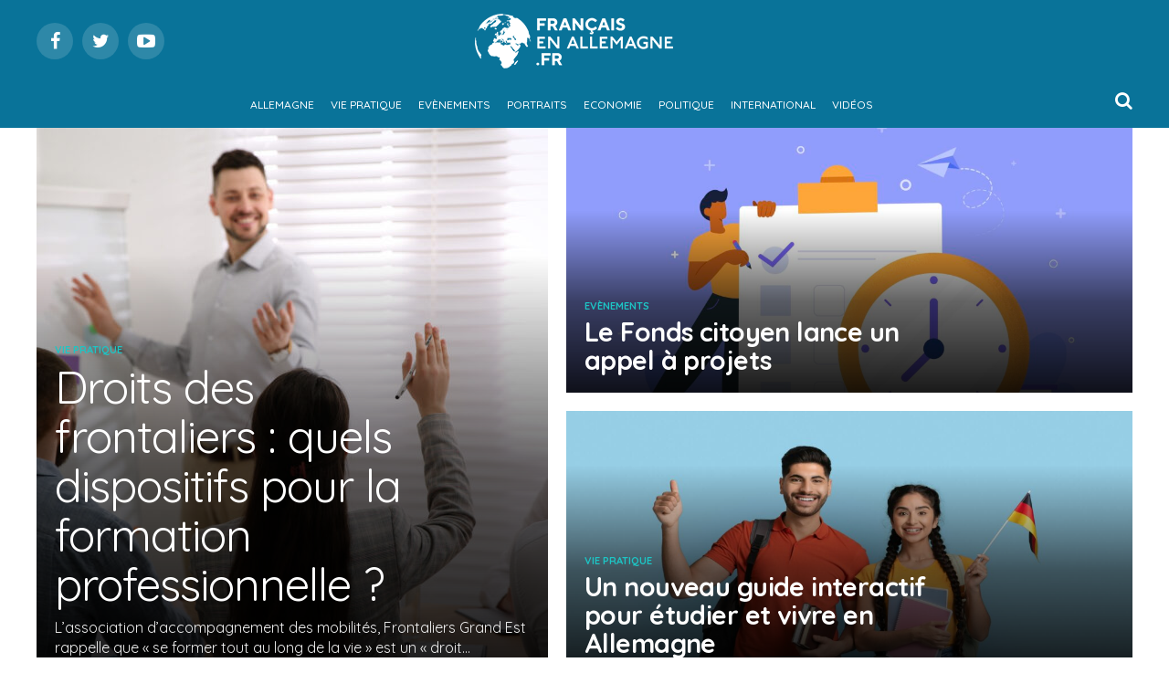

--- FILE ---
content_type: text/html; charset=UTF-8
request_url: https://www.francaisenallemagne.fr/page/4/
body_size: 20709
content:
<!DOCTYPE html>
<html lang="fr-FR">
<head>
<meta charset="UTF-8" >
<meta name="viewport" id="viewport" content="width=device-width, initial-scale=1.0, maximum-scale=1.0, minimum-scale=1.0, user-scalable=no" />
<link rel="shortcut icon" href="https://francaisenallemagne.fr/wp-content/uploads/2021/03/favicon-1.png" /><link rel="pingback" href="https://www.francaisenallemagne.fr/xmlrpc.php" />
<meta property="og:description" content="Vie pratique, évènements, portraits, économie, international, toute l’actualité des français en Allemagne" />
<meta name='robots' content='index, follow, max-image-preview:large, max-snippet:-1, max-video-preview:-1' />

	<!-- This site is optimized with the Yoast SEO plugin v26.8 - https://yoast.com/product/yoast-seo-wordpress/ -->
	<title>Accueil - Français en Allemagne</title>
	<link rel="canonical" href="https://www.francaisenallemagne.fr/" />
	<meta property="og:locale" content="fr_FR" />
	<meta property="og:type" content="website" />
	<meta property="og:title" content="Accueil - Français en Allemagne" />
	<meta property="og:url" content="https://www.francaisenallemagne.fr/" />
	<meta property="og:site_name" content="Français en Allemagne" />
	<meta property="article:publisher" content="https://www.facebook.com/Fran%c3%a7ais-en-Allemagne-104128055146422" />
	<meta property="article:modified_time" content="2021-03-19T15:28:06+00:00" />
	<meta name="twitter:card" content="summary_large_image" />
	<meta name="twitter:site" content="@Francais_All" />
	<script type="application/ld+json" class="yoast-schema-graph">{"@context":"https://schema.org","@graph":[{"@type":"WebPage","@id":"https://www.francaisenallemagne.fr/","url":"https://www.francaisenallemagne.fr/","name":"Accueil - Français en Allemagne","isPartOf":{"@id":"https://www.francaisenallemagne.fr/#website"},"datePublished":"2021-03-12T14:49:25+00:00","dateModified":"2021-03-19T15:28:06+00:00","breadcrumb":{"@id":"https://www.francaisenallemagne.fr/#breadcrumb"},"inLanguage":"fr-FR","potentialAction":[{"@type":"ReadAction","target":["https://www.francaisenallemagne.fr/"]}]},{"@type":"BreadcrumbList","@id":"https://www.francaisenallemagne.fr/#breadcrumb","itemListElement":[{"@type":"ListItem","position":1,"name":"Accueil"}]},{"@type":"WebSite","@id":"https://www.francaisenallemagne.fr/#website","url":"https://www.francaisenallemagne.fr/","name":"Français en Allemagne","description":"Vie pratique, évènements, portraits, économie, international, toute l’actualité des français en Allemagne","potentialAction":[{"@type":"SearchAction","target":{"@type":"EntryPoint","urlTemplate":"https://www.francaisenallemagne.fr/?s={search_term_string}"},"query-input":{"@type":"PropertyValueSpecification","valueRequired":true,"valueName":"search_term_string"}}],"inLanguage":"fr-FR"}]}</script>
	<!-- / Yoast SEO plugin. -->


<link rel='dns-prefetch' href='//fonts.googleapis.com' />
<link rel='dns-prefetch' href='//www.googletagmanager.com' />
<link rel='dns-prefetch' href='//pagead2.googlesyndication.com' />
<link rel="alternate" type="application/rss+xml" title="Français en Allemagne &raquo; Flux" href="https://www.francaisenallemagne.fr/feed/" />
<link rel="alternate" type="application/rss+xml" title="Français en Allemagne &raquo; Flux des commentaires" href="https://www.francaisenallemagne.fr/comments/feed/" />
<link rel="alternate" title="oEmbed (JSON)" type="application/json+oembed" href="https://www.francaisenallemagne.fr/wp-json/oembed/1.0/embed?url=https%3A%2F%2Fwww.francaisenallemagne.fr%2F" />
<link rel="alternate" title="oEmbed (XML)" type="text/xml+oembed" href="https://www.francaisenallemagne.fr/wp-json/oembed/1.0/embed?url=https%3A%2F%2Fwww.francaisenallemagne.fr%2F&#038;format=xml" />
<style id='wp-img-auto-sizes-contain-inline-css' type='text/css'>
img:is([sizes=auto i],[sizes^="auto," i]){contain-intrinsic-size:3000px 1500px}
/*# sourceURL=wp-img-auto-sizes-contain-inline-css */
</style>
<style id='wp-emoji-styles-inline-css' type='text/css'>

	img.wp-smiley, img.emoji {
		display: inline !important;
		border: none !important;
		box-shadow: none !important;
		height: 1em !important;
		width: 1em !important;
		margin: 0 0.07em !important;
		vertical-align: -0.1em !important;
		background: none !important;
		padding: 0 !important;
	}
/*# sourceURL=wp-emoji-styles-inline-css */
</style>
<style id='wp-block-library-inline-css' type='text/css'>
:root{--wp-block-synced-color:#7a00df;--wp-block-synced-color--rgb:122,0,223;--wp-bound-block-color:var(--wp-block-synced-color);--wp-editor-canvas-background:#ddd;--wp-admin-theme-color:#007cba;--wp-admin-theme-color--rgb:0,124,186;--wp-admin-theme-color-darker-10:#006ba1;--wp-admin-theme-color-darker-10--rgb:0,107,160.5;--wp-admin-theme-color-darker-20:#005a87;--wp-admin-theme-color-darker-20--rgb:0,90,135;--wp-admin-border-width-focus:2px}@media (min-resolution:192dpi){:root{--wp-admin-border-width-focus:1.5px}}.wp-element-button{cursor:pointer}:root .has-very-light-gray-background-color{background-color:#eee}:root .has-very-dark-gray-background-color{background-color:#313131}:root .has-very-light-gray-color{color:#eee}:root .has-very-dark-gray-color{color:#313131}:root .has-vivid-green-cyan-to-vivid-cyan-blue-gradient-background{background:linear-gradient(135deg,#00d084,#0693e3)}:root .has-purple-crush-gradient-background{background:linear-gradient(135deg,#34e2e4,#4721fb 50%,#ab1dfe)}:root .has-hazy-dawn-gradient-background{background:linear-gradient(135deg,#faaca8,#dad0ec)}:root .has-subdued-olive-gradient-background{background:linear-gradient(135deg,#fafae1,#67a671)}:root .has-atomic-cream-gradient-background{background:linear-gradient(135deg,#fdd79a,#004a59)}:root .has-nightshade-gradient-background{background:linear-gradient(135deg,#330968,#31cdcf)}:root .has-midnight-gradient-background{background:linear-gradient(135deg,#020381,#2874fc)}:root{--wp--preset--font-size--normal:16px;--wp--preset--font-size--huge:42px}.has-regular-font-size{font-size:1em}.has-larger-font-size{font-size:2.625em}.has-normal-font-size{font-size:var(--wp--preset--font-size--normal)}.has-huge-font-size{font-size:var(--wp--preset--font-size--huge)}.has-text-align-center{text-align:center}.has-text-align-left{text-align:left}.has-text-align-right{text-align:right}.has-fit-text{white-space:nowrap!important}#end-resizable-editor-section{display:none}.aligncenter{clear:both}.items-justified-left{justify-content:flex-start}.items-justified-center{justify-content:center}.items-justified-right{justify-content:flex-end}.items-justified-space-between{justify-content:space-between}.screen-reader-text{border:0;clip-path:inset(50%);height:1px;margin:-1px;overflow:hidden;padding:0;position:absolute;width:1px;word-wrap:normal!important}.screen-reader-text:focus{background-color:#ddd;clip-path:none;color:#444;display:block;font-size:1em;height:auto;left:5px;line-height:normal;padding:15px 23px 14px;text-decoration:none;top:5px;width:auto;z-index:100000}html :where(.has-border-color){border-style:solid}html :where([style*=border-top-color]){border-top-style:solid}html :where([style*=border-right-color]){border-right-style:solid}html :where([style*=border-bottom-color]){border-bottom-style:solid}html :where([style*=border-left-color]){border-left-style:solid}html :where([style*=border-width]){border-style:solid}html :where([style*=border-top-width]){border-top-style:solid}html :where([style*=border-right-width]){border-right-style:solid}html :where([style*=border-bottom-width]){border-bottom-style:solid}html :where([style*=border-left-width]){border-left-style:solid}html :where(img[class*=wp-image-]){height:auto;max-width:100%}:where(figure){margin:0 0 1em}html :where(.is-position-sticky){--wp-admin--admin-bar--position-offset:var(--wp-admin--admin-bar--height,0px)}@media screen and (max-width:600px){html :where(.is-position-sticky){--wp-admin--admin-bar--position-offset:0px}}

/*# sourceURL=wp-block-library-inline-css */
</style><style id='global-styles-inline-css' type='text/css'>
:root{--wp--preset--aspect-ratio--square: 1;--wp--preset--aspect-ratio--4-3: 4/3;--wp--preset--aspect-ratio--3-4: 3/4;--wp--preset--aspect-ratio--3-2: 3/2;--wp--preset--aspect-ratio--2-3: 2/3;--wp--preset--aspect-ratio--16-9: 16/9;--wp--preset--aspect-ratio--9-16: 9/16;--wp--preset--color--black: #000000;--wp--preset--color--cyan-bluish-gray: #abb8c3;--wp--preset--color--white: #ffffff;--wp--preset--color--pale-pink: #f78da7;--wp--preset--color--vivid-red: #cf2e2e;--wp--preset--color--luminous-vivid-orange: #ff6900;--wp--preset--color--luminous-vivid-amber: #fcb900;--wp--preset--color--light-green-cyan: #7bdcb5;--wp--preset--color--vivid-green-cyan: #00d084;--wp--preset--color--pale-cyan-blue: #8ed1fc;--wp--preset--color--vivid-cyan-blue: #0693e3;--wp--preset--color--vivid-purple: #9b51e0;--wp--preset--gradient--vivid-cyan-blue-to-vivid-purple: linear-gradient(135deg,rgb(6,147,227) 0%,rgb(155,81,224) 100%);--wp--preset--gradient--light-green-cyan-to-vivid-green-cyan: linear-gradient(135deg,rgb(122,220,180) 0%,rgb(0,208,130) 100%);--wp--preset--gradient--luminous-vivid-amber-to-luminous-vivid-orange: linear-gradient(135deg,rgb(252,185,0) 0%,rgb(255,105,0) 100%);--wp--preset--gradient--luminous-vivid-orange-to-vivid-red: linear-gradient(135deg,rgb(255,105,0) 0%,rgb(207,46,46) 100%);--wp--preset--gradient--very-light-gray-to-cyan-bluish-gray: linear-gradient(135deg,rgb(238,238,238) 0%,rgb(169,184,195) 100%);--wp--preset--gradient--cool-to-warm-spectrum: linear-gradient(135deg,rgb(74,234,220) 0%,rgb(151,120,209) 20%,rgb(207,42,186) 40%,rgb(238,44,130) 60%,rgb(251,105,98) 80%,rgb(254,248,76) 100%);--wp--preset--gradient--blush-light-purple: linear-gradient(135deg,rgb(255,206,236) 0%,rgb(152,150,240) 100%);--wp--preset--gradient--blush-bordeaux: linear-gradient(135deg,rgb(254,205,165) 0%,rgb(254,45,45) 50%,rgb(107,0,62) 100%);--wp--preset--gradient--luminous-dusk: linear-gradient(135deg,rgb(255,203,112) 0%,rgb(199,81,192) 50%,rgb(65,88,208) 100%);--wp--preset--gradient--pale-ocean: linear-gradient(135deg,rgb(255,245,203) 0%,rgb(182,227,212) 50%,rgb(51,167,181) 100%);--wp--preset--gradient--electric-grass: linear-gradient(135deg,rgb(202,248,128) 0%,rgb(113,206,126) 100%);--wp--preset--gradient--midnight: linear-gradient(135deg,rgb(2,3,129) 0%,rgb(40,116,252) 100%);--wp--preset--font-size--small: 13px;--wp--preset--font-size--medium: 20px;--wp--preset--font-size--large: 36px;--wp--preset--font-size--x-large: 42px;--wp--preset--spacing--20: 0.44rem;--wp--preset--spacing--30: 0.67rem;--wp--preset--spacing--40: 1rem;--wp--preset--spacing--50: 1.5rem;--wp--preset--spacing--60: 2.25rem;--wp--preset--spacing--70: 3.38rem;--wp--preset--spacing--80: 5.06rem;--wp--preset--shadow--natural: 6px 6px 9px rgba(0, 0, 0, 0.2);--wp--preset--shadow--deep: 12px 12px 50px rgba(0, 0, 0, 0.4);--wp--preset--shadow--sharp: 6px 6px 0px rgba(0, 0, 0, 0.2);--wp--preset--shadow--outlined: 6px 6px 0px -3px rgb(255, 255, 255), 6px 6px rgb(0, 0, 0);--wp--preset--shadow--crisp: 6px 6px 0px rgb(0, 0, 0);}:where(.is-layout-flex){gap: 0.5em;}:where(.is-layout-grid){gap: 0.5em;}body .is-layout-flex{display: flex;}.is-layout-flex{flex-wrap: wrap;align-items: center;}.is-layout-flex > :is(*, div){margin: 0;}body .is-layout-grid{display: grid;}.is-layout-grid > :is(*, div){margin: 0;}:where(.wp-block-columns.is-layout-flex){gap: 2em;}:where(.wp-block-columns.is-layout-grid){gap: 2em;}:where(.wp-block-post-template.is-layout-flex){gap: 1.25em;}:where(.wp-block-post-template.is-layout-grid){gap: 1.25em;}.has-black-color{color: var(--wp--preset--color--black) !important;}.has-cyan-bluish-gray-color{color: var(--wp--preset--color--cyan-bluish-gray) !important;}.has-white-color{color: var(--wp--preset--color--white) !important;}.has-pale-pink-color{color: var(--wp--preset--color--pale-pink) !important;}.has-vivid-red-color{color: var(--wp--preset--color--vivid-red) !important;}.has-luminous-vivid-orange-color{color: var(--wp--preset--color--luminous-vivid-orange) !important;}.has-luminous-vivid-amber-color{color: var(--wp--preset--color--luminous-vivid-amber) !important;}.has-light-green-cyan-color{color: var(--wp--preset--color--light-green-cyan) !important;}.has-vivid-green-cyan-color{color: var(--wp--preset--color--vivid-green-cyan) !important;}.has-pale-cyan-blue-color{color: var(--wp--preset--color--pale-cyan-blue) !important;}.has-vivid-cyan-blue-color{color: var(--wp--preset--color--vivid-cyan-blue) !important;}.has-vivid-purple-color{color: var(--wp--preset--color--vivid-purple) !important;}.has-black-background-color{background-color: var(--wp--preset--color--black) !important;}.has-cyan-bluish-gray-background-color{background-color: var(--wp--preset--color--cyan-bluish-gray) !important;}.has-white-background-color{background-color: var(--wp--preset--color--white) !important;}.has-pale-pink-background-color{background-color: var(--wp--preset--color--pale-pink) !important;}.has-vivid-red-background-color{background-color: var(--wp--preset--color--vivid-red) !important;}.has-luminous-vivid-orange-background-color{background-color: var(--wp--preset--color--luminous-vivid-orange) !important;}.has-luminous-vivid-amber-background-color{background-color: var(--wp--preset--color--luminous-vivid-amber) !important;}.has-light-green-cyan-background-color{background-color: var(--wp--preset--color--light-green-cyan) !important;}.has-vivid-green-cyan-background-color{background-color: var(--wp--preset--color--vivid-green-cyan) !important;}.has-pale-cyan-blue-background-color{background-color: var(--wp--preset--color--pale-cyan-blue) !important;}.has-vivid-cyan-blue-background-color{background-color: var(--wp--preset--color--vivid-cyan-blue) !important;}.has-vivid-purple-background-color{background-color: var(--wp--preset--color--vivid-purple) !important;}.has-black-border-color{border-color: var(--wp--preset--color--black) !important;}.has-cyan-bluish-gray-border-color{border-color: var(--wp--preset--color--cyan-bluish-gray) !important;}.has-white-border-color{border-color: var(--wp--preset--color--white) !important;}.has-pale-pink-border-color{border-color: var(--wp--preset--color--pale-pink) !important;}.has-vivid-red-border-color{border-color: var(--wp--preset--color--vivid-red) !important;}.has-luminous-vivid-orange-border-color{border-color: var(--wp--preset--color--luminous-vivid-orange) !important;}.has-luminous-vivid-amber-border-color{border-color: var(--wp--preset--color--luminous-vivid-amber) !important;}.has-light-green-cyan-border-color{border-color: var(--wp--preset--color--light-green-cyan) !important;}.has-vivid-green-cyan-border-color{border-color: var(--wp--preset--color--vivid-green-cyan) !important;}.has-pale-cyan-blue-border-color{border-color: var(--wp--preset--color--pale-cyan-blue) !important;}.has-vivid-cyan-blue-border-color{border-color: var(--wp--preset--color--vivid-cyan-blue) !important;}.has-vivid-purple-border-color{border-color: var(--wp--preset--color--vivid-purple) !important;}.has-vivid-cyan-blue-to-vivid-purple-gradient-background{background: var(--wp--preset--gradient--vivid-cyan-blue-to-vivid-purple) !important;}.has-light-green-cyan-to-vivid-green-cyan-gradient-background{background: var(--wp--preset--gradient--light-green-cyan-to-vivid-green-cyan) !important;}.has-luminous-vivid-amber-to-luminous-vivid-orange-gradient-background{background: var(--wp--preset--gradient--luminous-vivid-amber-to-luminous-vivid-orange) !important;}.has-luminous-vivid-orange-to-vivid-red-gradient-background{background: var(--wp--preset--gradient--luminous-vivid-orange-to-vivid-red) !important;}.has-very-light-gray-to-cyan-bluish-gray-gradient-background{background: var(--wp--preset--gradient--very-light-gray-to-cyan-bluish-gray) !important;}.has-cool-to-warm-spectrum-gradient-background{background: var(--wp--preset--gradient--cool-to-warm-spectrum) !important;}.has-blush-light-purple-gradient-background{background: var(--wp--preset--gradient--blush-light-purple) !important;}.has-blush-bordeaux-gradient-background{background: var(--wp--preset--gradient--blush-bordeaux) !important;}.has-luminous-dusk-gradient-background{background: var(--wp--preset--gradient--luminous-dusk) !important;}.has-pale-ocean-gradient-background{background: var(--wp--preset--gradient--pale-ocean) !important;}.has-electric-grass-gradient-background{background: var(--wp--preset--gradient--electric-grass) !important;}.has-midnight-gradient-background{background: var(--wp--preset--gradient--midnight) !important;}.has-small-font-size{font-size: var(--wp--preset--font-size--small) !important;}.has-medium-font-size{font-size: var(--wp--preset--font-size--medium) !important;}.has-large-font-size{font-size: var(--wp--preset--font-size--large) !important;}.has-x-large-font-size{font-size: var(--wp--preset--font-size--x-large) !important;}
/*# sourceURL=global-styles-inline-css */
</style>

<style id='classic-theme-styles-inline-css' type='text/css'>
/*! This file is auto-generated */
.wp-block-button__link{color:#fff;background-color:#32373c;border-radius:9999px;box-shadow:none;text-decoration:none;padding:calc(.667em + 2px) calc(1.333em + 2px);font-size:1.125em}.wp-block-file__button{background:#32373c;color:#fff;text-decoration:none}
/*# sourceURL=/wp-includes/css/classic-themes.min.css */
</style>
<link rel='stylesheet' id='theiaPostSlider-css' href='https://www.francaisenallemagne.fr/wp-content/plugins/theia-post-slider/css/font-theme.css?ver=2.0.0' type='text/css' media='all' />
<style id='theiaPostSlider-inline-css' type='text/css'>


				.theiaPostSlider_nav.fontTheme ._title,
				.theiaPostSlider_nav.fontTheme ._text {
					line-height: 48px;
				}
	
				.theiaPostSlider_nav.fontTheme ._button,
				.theiaPostSlider_nav.fontTheme ._button svg {
					color: #f08100;
					fill: #f08100;
				}
	
				.theiaPostSlider_nav.fontTheme ._button ._2 span {
					font-size: 48px;
					line-height: 48px;
				}
	
				.theiaPostSlider_nav.fontTheme ._button ._2 svg {
					width: 48px;
				}
	
				.theiaPostSlider_nav.fontTheme ._button:hover,
				.theiaPostSlider_nav.fontTheme ._button:focus,
				.theiaPostSlider_nav.fontTheme ._button:hover svg,
				.theiaPostSlider_nav.fontTheme ._button:focus svg {
					color: #ffa338;
					fill: #ffa338;
				}
	
				.theiaPostSlider_nav.fontTheme ._disabled,				 
                .theiaPostSlider_nav.fontTheme ._disabled svg {
					color: #777777 !important;
					fill: #777777 !important;
				}
			
/*# sourceURL=theiaPostSlider-inline-css */
</style>
<link rel='stylesheet' id='theiaPostSlider-font-css' href='https://www.francaisenallemagne.fr/wp-content/plugins/theia-post-slider/fonts/style.css?ver=2.0.0' type='text/css' media='all' />
<link rel='stylesheet' id='mvp-custom-style-css' href='https://www.francaisenallemagne.fr/wp-content/themes/zox-news/style.css?ver=6.9' type='text/css' media='all' />
<style id='mvp-custom-style-inline-css' type='text/css'>


#mvp-wallpaper {
	background: url() no-repeat 50% 0;
	}

#mvp-foot-copy a {
	color: #097399;
	}

#mvp-content-main p a,
.mvp-post-add-main p a {
	box-shadow: inset 0 -4px 0 #097399;
	}

#mvp-content-main p a:hover,
.mvp-post-add-main p a:hover {
	background: #097399;
	}

a,
a:visited,
.post-info-name a,
.woocommerce .woocommerce-breadcrumb a {
	color: #ff005b;
	}

#mvp-side-wrap a:hover {
	color: #ff005b;
	}

.mvp-fly-top:hover,
.mvp-vid-box-wrap,
ul.mvp-soc-mob-list li.mvp-soc-mob-com {
	background: #1dc5c5;
	}

nav.mvp-fly-nav-menu ul li.menu-item-has-children:after,
.mvp-feat1-left-wrap span.mvp-cd-cat,
.mvp-widget-feat1-top-story span.mvp-cd-cat,
.mvp-widget-feat2-left-cont span.mvp-cd-cat,
.mvp-widget-dark-feat span.mvp-cd-cat,
.mvp-widget-dark-sub span.mvp-cd-cat,
.mvp-vid-wide-text span.mvp-cd-cat,
.mvp-feat2-top-text span.mvp-cd-cat,
.mvp-feat3-main-story span.mvp-cd-cat,
.mvp-feat3-sub-text span.mvp-cd-cat,
.mvp-feat4-main-text span.mvp-cd-cat,
.woocommerce-message:before,
.woocommerce-info:before,
.woocommerce-message:before {
	color: #1dc5c5;
	}

#searchform input,
.mvp-authors-name {
	border-bottom: 1px solid #1dc5c5;
	}

.mvp-fly-top:hover {
	border-top: 1px solid #1dc5c5;
	border-left: 1px solid #1dc5c5;
	border-bottom: 1px solid #1dc5c5;
	}

.woocommerce .widget_price_filter .ui-slider .ui-slider-handle,
.woocommerce #respond input#submit.alt,
.woocommerce a.button.alt,
.woocommerce button.button.alt,
.woocommerce input.button.alt,
.woocommerce #respond input#submit.alt:hover,
.woocommerce a.button.alt:hover,
.woocommerce button.button.alt:hover,
.woocommerce input.button.alt:hover {
	background-color: #1dc5c5;
	}

.woocommerce-error,
.woocommerce-info,
.woocommerce-message {
	border-top-color: #1dc5c5;
	}

ul.mvp-feat1-list-buts li.active span.mvp-feat1-list-but,
span.mvp-widget-home-title,
span.mvp-post-cat,
span.mvp-feat1-pop-head {
	background: #fc125e;
	}

.woocommerce span.onsale {
	background-color: #fc125e;
	}

.mvp-widget-feat2-side-more-but,
.woocommerce .star-rating span:before,
span.mvp-prev-next-label,
.mvp-cat-date-wrap .sticky {
	color: #fc125e !important;
	}

#mvp-main-nav-top,
#mvp-fly-wrap,
.mvp-soc-mob-right,
#mvp-main-nav-small-cont {
	background: #097399;
	}

#mvp-main-nav-small .mvp-fly-but-wrap span,
#mvp-main-nav-small .mvp-search-but-wrap span,
.mvp-nav-top-left .mvp-fly-but-wrap span,
#mvp-fly-wrap .mvp-fly-but-wrap span {
	background: #ffffff;
	}

.mvp-nav-top-right .mvp-nav-search-but,
span.mvp-fly-soc-head,
.mvp-soc-mob-right i,
#mvp-main-nav-small span.mvp-nav-search-but,
#mvp-main-nav-small .mvp-nav-menu ul li a  {
	color: #ffffff;
	}

#mvp-main-nav-small .mvp-nav-menu ul li.menu-item-has-children a:after {
	border-color: #ffffff transparent transparent transparent;
	}

#mvp-nav-top-wrap span.mvp-nav-search-but:hover,
#mvp-main-nav-small span.mvp-nav-search-but:hover {
	color: #1dc5c5;
	}

#mvp-nav-top-wrap .mvp-fly-but-wrap:hover span,
#mvp-main-nav-small .mvp-fly-but-wrap:hover span,
span.mvp-woo-cart-num:hover {
	background: #1dc5c5;
	}

#mvp-main-nav-bot-cont {
	background: #097399;
	}

#mvp-nav-bot-wrap .mvp-fly-but-wrap span,
#mvp-nav-bot-wrap .mvp-search-but-wrap span {
	background: #ffffff;
	}

#mvp-nav-bot-wrap span.mvp-nav-search-but,
#mvp-nav-bot-wrap .mvp-nav-menu ul li a {
	color: #ffffff;
	}

#mvp-nav-bot-wrap .mvp-nav-menu ul li.menu-item-has-children a:after {
	border-color: #ffffff transparent transparent transparent;
	}

.mvp-nav-menu ul li:hover a {
	border-bottom: 5px solid #1dc5c5;
	}

#mvp-nav-bot-wrap .mvp-fly-but-wrap:hover span {
	background: #1dc5c5;
	}

#mvp-nav-bot-wrap span.mvp-nav-search-but:hover {
	color: #1dc5c5;
	}

body,
.mvp-feat1-feat-text p,
.mvp-feat2-top-text p,
.mvp-feat3-main-text p,
.mvp-feat3-sub-text p,
#searchform input,
.mvp-author-info-text,
span.mvp-post-excerpt,
.mvp-nav-menu ul li ul.sub-menu li a,
nav.mvp-fly-nav-menu ul li a,
.mvp-ad-label,
span.mvp-feat-caption,
.mvp-post-tags a,
.mvp-post-tags a:visited,
span.mvp-author-box-name a,
#mvp-author-box-text p,
.mvp-post-gallery-text p,
ul.mvp-soc-mob-list li span,
#comments,
h3#reply-title,
h2.comments,
#mvp-foot-copy p,
span.mvp-fly-soc-head,
.mvp-post-tags-header,
span.mvp-prev-next-label,
span.mvp-post-add-link-but,
#mvp-comments-button a,
#mvp-comments-button span.mvp-comment-but-text,
.woocommerce ul.product_list_widget span.product-title,
.woocommerce ul.product_list_widget li a,
.woocommerce #reviews #comments ol.commentlist li .comment-text p.meta,
.woocommerce div.product p.price,
.woocommerce div.product p.price ins,
.woocommerce div.product p.price del,
.woocommerce ul.products li.product .price del,
.woocommerce ul.products li.product .price ins,
.woocommerce ul.products li.product .price,
.woocommerce #respond input#submit,
.woocommerce a.button,
.woocommerce button.button,
.woocommerce input.button,
.woocommerce .widget_price_filter .price_slider_amount .button,
.woocommerce span.onsale,
.woocommerce-review-link,
#woo-content p.woocommerce-result-count,
.woocommerce div.product .woocommerce-tabs ul.tabs li a,
a.mvp-inf-more-but,
span.mvp-cont-read-but,
span.mvp-cd-cat,
span.mvp-cd-date,
.mvp-feat4-main-text p,
span.mvp-woo-cart-num,
span.mvp-widget-home-title2,
.wp-caption,
#mvp-content-main p.wp-caption-text,
.gallery-caption,
.mvp-post-add-main p.wp-caption-text,
#bbpress-forums,
#bbpress-forums p,
.protected-post-form input,
#mvp-feat6-text p {
	font-family: 'Quicksand', sans-serif;
	}

.mvp-blog-story-text p,
span.mvp-author-page-desc,
#mvp-404 p,
.mvp-widget-feat1-bot-text p,
.mvp-widget-feat2-left-text p,
.mvp-flex-story-text p,
.mvp-search-text p,
#mvp-content-main p,
.mvp-post-add-main p,
.rwp-summary,
.rwp-u-review__comment,
.mvp-feat5-mid-main-text p,
.mvp-feat5-small-main-text p {
	font-family: 'Quicksand', sans-serif;
	}

.mvp-nav-menu ul li a,
#mvp-foot-menu ul li a {
	font-family: 'Quicksand', sans-serif;
	}


.mvp-feat1-sub-text h2,
.mvp-feat1-pop-text h2,
.mvp-feat1-list-text h2,
.mvp-widget-feat1-top-text h2,
.mvp-widget-feat1-bot-text h2,
.mvp-widget-dark-feat-text h2,
.mvp-widget-dark-sub-text h2,
.mvp-widget-feat2-left-text h2,
.mvp-widget-feat2-right-text h2,
.mvp-blog-story-text h2,
.mvp-flex-story-text h2,
.mvp-vid-wide-more-text p,
.mvp-prev-next-text p,
.mvp-related-text,
.mvp-post-more-text p,
h2.mvp-authors-latest a,
.mvp-feat2-bot-text h2,
.mvp-feat3-sub-text h2,
.mvp-feat3-main-text h2,
.mvp-feat4-main-text h2,
.mvp-feat5-text h2,
.mvp-feat5-mid-main-text h2,
.mvp-feat5-small-main-text h2,
.mvp-feat5-mid-sub-text h2,
#mvp-feat6-text h2 {
	font-family: 'Quicksand', sans-serif;
	}

.mvp-feat2-top-text h2,
.mvp-feat1-feat-text h2,
h1.mvp-post-title,
h1.mvp-post-title-wide,
.mvp-drop-nav-title h4,
#mvp-content-main blockquote p,
.mvp-post-add-main blockquote p,
#mvp-404 h1,
#woo-content h1.page-title,
.woocommerce div.product .product_title,
.woocommerce ul.products li.product h3 {
	font-family: 'Quicksand', sans-serif;
	}

span.mvp-feat1-pop-head,
.mvp-feat1-pop-text:before,
span.mvp-feat1-list-but,
span.mvp-widget-home-title,
.mvp-widget-feat2-side-more,
span.mvp-post-cat,
span.mvp-page-head,
h1.mvp-author-top-head,
.mvp-authors-name,
#mvp-content-main h1,
#mvp-content-main h2,
#mvp-content-main h3,
#mvp-content-main h4,
#mvp-content-main h5,
#mvp-content-main h6,
.woocommerce .related h2,
.woocommerce div.product .woocommerce-tabs .panel h2,
.woocommerce div.product .product_title,
.mvp-feat5-side-list .mvp-feat1-list-img:after {
	font-family: 'Quicksand', sans-serif;
	}

	

	.mvp-nav-links {
		display: none;
		}
		

	@media screen and (max-width: 479px) {
		.single #mvp-content-body-top {
			max-height: 400px;
			}
		.single .mvp-cont-read-but-wrap {
			display: inline;
			}
		}
		

 	
/* MENU */


#mvp-fly-logo
{
    height:auto;
}
.mvp-nav-bot-left 
{ 
    display:none; 
}
.mvp-nav-bot-left-in 
{ 
    margin:0px; 
}

ul.mvp-post-soc-list li.mvp-post-soc-li 
{
	background: #4875B4;
}



.mvp-nav-menu ul li a
{
	font-size:12px;
	padding:19px 7px;
}
.mvp-nav-menu ul li:hover a
{
	padding:19px 7px 14px 7px;
}
.mvp-nav-menu ul li.menu-item-has-children a
{
	padding:19px 17px 19px 12px
}
.mvp-nav-menu ul li.menu-item-has-children:hover a
{
	padding: 19px 17px 14px 12px;
}


#mvp-main-nav-small, #mvp-nav-small-right, .mvp-nav-small-cont 
{
    height:80px;
}
#mvp-nav-small-left 
{
    margin:30px 20px 30px 0;
}
#menu-main-menu 
{
    margin-top:15px;
}
.mvp-nav-small-logo 
{
    height:60px;
}
.mvp-nav-menu 
{
    padding:0px !important;
}
#mvp-main-nav-small .mvp-nav-menu ul li
{
    padding:18px 0px 0px 0px;
}
#mvp-main-nav-small .mvp-nav-menu ul li ul.sub-menu li
{
    padding:0px;
}
#mvp-main-nav-small .mvp-nav-menu ul li a
{
    padding-bottom:30px;
}
#mvp-main-nav-small .mvp-nav-menu ul li:hover a
{
    padding-bottom:25px;
}
#mvp-main-nav-small .mvp-nav-menu ul li ul.sub-menu li a 
{
    height:auto;
}
span.mvp-nav-search-but
{
    padding:10px 0px;
}

/* FOOTER */


#mvp-foot-wrap 
{
    background-image: linear-gradient(#097399, #0f4c62);
}
#mvp-foot-menu ul li a 
{
    color:#ffffff; 
}

/* Habillage */



.mvp-widget-feat2-side-more-but i 
{ 
    top:0px; 
}
.mvp-widget-feat2-side-more-but 
{ 
    text-align:left; 
}
.mvp-widget-feat2-side-more 
{ 
    font-size:12px; 
}
#mvp-pays-side-wrap span.mvp-widget-home-title, #mvp-side-wrap span.mvp-widget-home-title
{
	transform:none;
	padding:15px 0px;
	background:none;
}
#mvp-home-widget-wrap h4.mvp-widget-home-title:before
{
	background:#000000;
	height:8px;
}

#mvp-home-widget-wrap span.mvp-widget-home-title, span.mvp-feat1-pop-head
{
	transform:none;
	padding:15px 20px;
}
h4.mvp-widget-home-title
{
	margin:0px;
}
#mvp-home-widget-wrap h4.mvp-widget-home-title
{
	margin:0px 0px 20px 0px;
}

#mvp-content-main h2, .mvp-post-add-main h2
{
	font-size:38px;
	font-weight:normal;
	text-align:left;
	color:#454545;
	vertical-align:middle;
line-height:1.2;
}

#mvp-content-main h3, .mvp-post-add-main h3
{
	font-size:20px;
	font-weight:bold;
	text-decoration:underline;
	color:#097399;
	margin-bottom:20px;
}
#mvp-content-main p a, .mvp-post-add-main p a
{
	box-shadow:none;
	color:#1dc5c5;
	text-decoration:underline;
	font-weight:bold;
}

.mvp-author-info-text a
{
	color:#1dc5c5 !important;
}

/* POST */




.page h1.mvp-post-title, .attachment h1.mvp-post-title, .archive h1.mvp-post-title, .search h1.mvp-post-title
{
	text-align:left;
	font-size:48px;
	font-weight:bold;
}
span.mvp-post-cat
{
    -webkit-transform:none;
    -moz-transform:none;
    -ms-transform:none;
    -o-transform:none;
    transform:none;
	padding:15px 20px;
}
.mvp-main-body-max{	width:100% !important;}



/* PAGE PAYS */



.fiche-pays-wrap #mvp-post-feat-img-wide #mvp-post-feat-img
{
	margin-top:-240px;
}
.fiche-pays-wrap .mvp-author-info-wrap
{
	display:none;
}
#mvp-pays-wrap
{
	display:block;
	width:100%;
	border-top:solid 8px #000000;
	border-bottom:solid 8px #000000;
	padding:50px 0px 20px 0px;
  -webkit-columns: 3 300px;
     -moz-columns: 3 300px;
          columns: 3 300px;
  -webkit-column-gap: 50px;
     -moz-column-gap: 50px;
          column-gap: 50px;
}

#mvp-pays-wrap .continent
{
	margin-bottom:50px;
}
#mvp-pays-wrap .continent-title
{
	font-weight:normal;
	font-size:36px;
	color:#454545;
	margin-bottom:30px;
}
#mvp-pays-wrap .pays-title
{
	margin-bottom:5px;	
}
#mvp-pays-wrap .pays-title a
{
	font-weight:normal;
	font-size:17px;
	color:#454545;
}
#mvp-pays-wrap .pays-title a:hover
{
	color:#1dc5c5;
}


/* FICHE PAYS */



h1.mvp-post-title-wide
{
    text-shadow: 1px 1px 0 #454545;
}

.fiche-pays-wrap #mvp-content-bot
{
	display:none;
}
.fiche-pays-wrap .mvp-post-cat
{
	display:none;
}
.fiche-pays-wrap #mvp-post-feat-text-wrap
{
	bottom:45%;
}
#mvp-post-feat-img-wide #mvp-post-feat-img img
{
	opacity:1;
}

.pays-fiche-block
{
	padding-top:50px;
}
#pays-fiche-essentiel-block
{
	margin-top:30px;
}
#pays-fiche-essentiel-block-wrapper
{

	border-bottom:solid 8px #097399;
	margin-bottom:50px;
	padding-bottom:30px;
}
#mvp-content-main #pays-fiche-essentiel-block h2
{
	text-align:center;
	font-weight:normal;
	font-size:36px;
	color:#097399;
    position: relative;
	margin:0px 0px 50px 0px;
}
#mvp-content-main #pays-fiche-essentiel-block h2:before {
    content: "";
    left: 0;
    right: 0;
    height: 8px;
    background: #097399;
    position: absolute;
    top: calc(50% - 4px);
}

#mvp-content-main #pays-fiche-essentiel-block h2 span {
    display: inline-block;
    padding: 0 30px;
    background: white;
    position: relative;
    z-index: 1;
}
#pays-fiche-essentiel-block .pays-fiche-essentiel
{
	display:block;
    text-align: left;
	margin-bottom:20px;
}
#pays-fiche-essentiel-block .pays-fiche-essentiel-title h4
{
	width:auto;
	font-weight:bold;
	font-size:12px;
	text-transform:uppercase;
	color:#454545;
	margin:0px;
}
#pays-fiche-essentiel-block .pays-fiche-essentiel-value
{
	font-weight:bold;
	font-size:16px;
	color:#097399;
}
.fiche-pays-wrap #mvp-content-main h2
{
	font-size:45px;
	font-weight:normal;
	text-align:left;
	color:#454545;
	vertical-align:middle;
	margin:0px 0px 20px 0px;
}
.fiche-pays-wrap #mvp-content-main h3
{
	font-size:21px;
	font-weight:bold;
	text-decoration:underline;
	color:#097399;
	margin-bottom:20px;
}

#mvp-pays-side-wrap
{
	width:320px;
	float:right;
}

#mvp-pays-side-wrap #menu-fiche-pays
{
	background:#000000;
}
#mvp-pays-side-wrap #menu-fiche-pays li
{
	padding:15px 30px 15px 30px;
}
#mvp-pays-side-wrap #menu-fiche-pays li:hover
{
	background:#1dc5c5;
}
#mvp-pays-side-wrap #menu-fiche-pays li a
{
	color:#ffffff;
	font-size:14px;
	font-weight:bold;
	text-transform:uppercase;
}
#mvp-pays-side-wrap #menu-fiche-pays li a:before
{
	content:"› ";
	color:#ffffff;
	font-size:14px;
	font-weight:bold;
}



/* NEWSLETTER IN SIDEBAR */




/* WIDGET ARTICLES */



.mvp-feat1-list-buts
{
	background:#097399;
}
ul.mvp-feat1-list-buts li
{
	float:left;
	width:160px;
}
span.mvp-feat1-list-but
{
    -webkit-transform:none;
    -moz-transform:none;
    -ms-transform:none;
    -o-transform:none;
    transform:none;
}
ul.mvp-feat1-list-buts li span.mvp-feat1-list-but
{
	color:#ffffff;
	line-height:1.2;
	font-size:16px;
	padding:15px 20px;
}
ul.mvp-feat1-list-buts li.active span.mvp-feat1-list-but
{
	background:#1dc5c5;
}
span.mvp-cd-cat, .mvp-feat3-main-story span.mvp-cd-cat
{
	color:#1dc5c5;
}
span.mvp-cd-date
{
	display:none;
}
.mvp-feat1-list
{
	margin-top:15px;
}


/* WIDGET PORTRAITS DE LA SEMAINE */


#fae_widget-2 .mvp-feat1-list-buts
{
	background:#1dc5c5;
}
h4.mvp-widget-home-title2
{
	border:none;
	margin:0px;
}
span.mvp-widget-home-title2
{
	border:none;
	padding:0px;
}
.mvp-feat1-list-head-wrap
{
	margin:0px;
}
#fae_widget-2 ul.mvp-feat1-list-buts li
{
	width:320px;
}

/* RGPD */

.mentions-RGPD p
{
font-size:10px !important;
}

#div-gpt-ad-1531389023056-6
{
width:100% !important;
height:auto !important;
}


#mvp-content-main tbody tr, .mvp-post-add-main tbody tr {
	background:#ffffff !important;
}
.page-template-page-fichepays #mvp-main-body-wrap {
	padding-top: 0px;
	
} 
.page-template-page-fichepays .mvp-post-main-in {
	margin-right: 450px !important;
}

.page-template-page-fichepays .blockimg {  
	background-position: 43% 57%; 
	background-repeat: no-repeat; 
	background-size: cover; 
	position: relative; opacity: 1; 
	margin-bottom: 11px; 
	overflow: hidden; 
	width: 100%;
	max-height: 1200px;
	height: 720px;
	width:1903px;
	position: relative;
	 
	
}
.page-template-page-fichepays .maincontent {
	max-width: 1200px; 
	margin: 0 auto;
}
.page-template-page-fichepays .mvp-post-title.left.entry-title {
	text-align: center; 
	position: absolute; 
	top: 50%; left: 27.8%; 
	transform: translate(-50%, -50%); 
	color: white; 
	text-shadow: 1px 1px 0 #000; 
	font-size: 56px;
}
.page-template-page-fichepays .c {
width: 100%;
margin: 0;
padding: 0;
border: 0;
font-size: 100%;
vertical-align: baseline;
width: 1141.800px;
position: relative;

}
.page-template-page-fichepays .mvp-main-box {
	width: 100%;
}
.page-template-page-fichepays .mvp-nav-bot-left, .page-template-page-fichepays .mvp-nav-bot-right {
width: 0px;
}



/* RSS FEEDZY */

.feedzy-rss .rss_item
{
   
    border-top: 1px solid #dddddd;
    border-bottom:none !important;
    padding:0px !important;
    margin-top:20px 0px 0px 0px;
}
.feedzy-rss .rss_item a:hover
{
    opacity: 0.5;
    transition: color .25s, background .25s, opacity .25s;
}
.feedzy-rss .rss_item .rss_image, .feedzy-rss .rss_item .title, .feedzy-rss .rss_item .rss_content 
{
    margin:0px !important;
    padding:0px !important;
    border:none !important;
}
.feedzy-rss .rss_item .rss_image 
{
    height:228px !important;
}
.feedzy-rss .rss_item .title 
{
    display:inline-block !important;
    margin:30px 0px 10px 30px !important;
    font-family: 'Quicksand',sans-serif;
    font-size: 1.7em !important;
    width:100% !important;
    max-width:440px !important;
}
.feedzy-rss .rss_item .title a 
{
    color: #000001;
}
.feedzy-rss .rss_item .rss_content small a
{
    color: #1dc5c5;
    
}
.feedzy-rss .rss_item .rss_content small 
{
    display:inline-block !important;
    margin-left: 30px !important;
    margin-bottom:10px !important;
    color: #1dc5c5 !important;
    font-style: normal !important;
    text-transform:uppercase !important;
}
.feedzy-rss .rss_item .rss_content p
{
    display:inline-block!important;
    margin-left: 30px !important;
    font-size: 1.1em !important;
    width:100% !important;
    max-width:440px !important;
}
.home .feedzy-rss .rss_item .title, .home .feedzy-rss .rss_item .rss_content p 
{
    width:100% !important;
    max-width:780px !important;
    color: #555;
    font-size: 1.1rem;
}


/* FORM BOX */

@media screen and (max-width: 360px) and (min-width: 200px)
{
    .mvp-widget-home:first-child .sib_signup_form p
    {
        display: block !important;
    }
    #sib_subscribe_form-2 .sib-default-btn 
    {
        width: 110% !important;
    }
}

.mvp-widget-home-head 
{
    margin: 50px 50px 30px 30px;
}
.mvp-widget-home .sib_signup_form
{
    margin: -10px;
    height: 100%;
}

.mvp-widget-home:first-child
{
    background-color:#ededed;
    position: relative;
    display: block;
    
}
.mvp-widget-home:first-child .sib_signup_form p
{
    padding: 10px 20px 10px 20px;
    color: #000001;
    display: flex;
    -webkit-writing-mode: horizontal-tb !important;
    font-size: 14px;
    font-style: italic;
    font-weight: normal !important;

}
.mvp-widget-home:first-child .sib_signup_box_inside_1 
{
   width: 50%;
   margin: 0 auto;
   color:#097399 ;
   font-weight: bold;
   font-size: 14px;

}
.mvp-widget-home label 
{

    display: inline-block;
}
.mvp-widget-home:first-child p
{
    width:  100%;
    height: 100%;
    
}
.mvp-widget-home:first-child .sib_signup_form
{
    padding: 20px 20px 20px 20px;
    -webkit-box-sizing: border-box;
}
.mvp-widget-home .widget_sib_subscribe_form .mvp-widget-home-title
{
    background:#097399 !important;
    padding: 15px 15px !important;
    display: block !important;
}

 .mvp-widget-home-head 
{
    margin: 10px 0px 10px 0px !important;
}
#sib_subscribe_form-2 .mvp-widget-home-head .mvp-widget-home-title
{
    background:#097399 !important;
    padding: 10px 10px !important;
    display: block !important;
}

#sib_subscribe_form-2 .mvp-widget-home-head .mvp-widget-home-title:before
{
    background:#097399 !important;
}

#sib_subscribe_form-2 .sib-default-btn 
{
    width: 50%;
    background: #fc125e;
    color: #ededed;
    border: none;
    height: 35px;
    display: inline-block;
    font-size: 20px;
}
select.sib-PAYS-area
{
    width: 43.5%;
    height: 32px;
    display: inline-block;
    font-size: 15px;
    border: none;
}
.sib_signup_box_inside_1 label 
{
    padding: 10px 10px 10px 0px;
    width: 50%;
    font-weight: bold !important;
    font-size: 14px;
    color: #097399 !important;
    font-style: normal !important;
}
.sib_signup_box_inside_1  input.sib-PRENOM-area, input.sib-NOM-area, input.sib-email-area, input.sib-PAYS-area
{
    padding: 10px;
    width: 40%;
    border: none;
    color: #ededed;
}
/* .sib_signup_box_inside_1 .sib-multi-lists 
{
    color:#097399;
    font-weight: bold;
    font-size: 14px;
    
} */
.sib-interesting-lists 
{
    margin: 5px;
}
.sib_signup_box_inside_1 input.sib-PRENOM-area
{
    width: 100% !important;
}
.sib_signup_box_inside_1 select.sib-PAYS-area 
{
    width: 100% !important;
    font-size: 14px;
}  
/* .sib_signup_box_inside_1 input.sib-PRENOM-area, input.sib-NOM-area, input.sib-email-area, input.sib-PAYS-area 
{
    width: 100%;
    height: 30%;
    color: #000001
} */
p.sib-PARA 
{
    font-size: 16px !important;
    font-style: normal !important;
}


/* SIDEBAR FORM  */


.mvp-side-widget .sib_signup_box_inside_1
{
    background-color:#ededed;
}
.mvp-side-widget span.mvp-widget-home-title 
{
   background:#097399!important;
   width: 100%;
}

.mvp-side-widget .sib_signup_box_inside_1
{
    padding: 0px 20px 10px 0px;
    
}
.mvp-side-widget .sib_signup_box_inside_1 label 
{
    
    width: 100px;
    display: inline-block;
    color: #097399;
    font-weight: bold;
    font-size: 14px;
}
.mvp-side-widget .sib_signup_box_inside_1 p
{
    margin: 20px;
    color: #000001;
    font-size: 14px;
    font-style: italic;

}
.mvp-side-widget #text
{
    color: #097399;
}
.mvp-side-widget .sib-default-btn 
{
    width: 60%;
    background: #fc125e;
    color: #ededed;
    border: none;
    height: 35px;
    display: inline-block;
    font-size: 20px;
}
.mvp-side-widget .sib_signup_box_inside_1 input.sib-PRENOM-area, input.sib-NOM-area, input.sib-email-area, input.sib-PAYS-area 
{
    padding: 10px;
    width: 100%;
    border: none;
    color: #ededed;
    font-size: 14px !important;
}
.mvp-side-widget .sib_signup_box_inside_1 label
{
    padding:30px 10px 2px 0px;
    width: 100%;
    font-weight: bold !important;
    font-size: 14px;
    color: #097399 !important;
    font-style: normal !important;
}
.mvp-side-widget .sib_signup_box_inside_1 p::after 
{
    color: #097399;
}
.mvp-side-widget .sib-multi-lists 
{
    margin: 20px;
}
.mvp-side-widget .sib-multi-lists div.para
{
    margin: 5px !important;
}


/* ZOX NEWS TITLE MODIF */

#mvp-related-posts .mvp-widget-home-title, #mvp-post-more-wrap .mvp-widget-home-title, #comments .mvp-widget-home-title
{
    margin :10px;
    padding: 15px 20px;
    transform: none;
}
#mvp-related-posts h4.mvp-widget-home-title:before, #mvp-post-more-wrap h4.mvp-widget-home-title:before, #respond h4.mvp-widget-home-title:before
{
    height: 8px;
    background: #000001;
}


/* RESPONSIVE */





		
/*# sourceURL=mvp-custom-style-inline-css */
</style>
<link rel='stylesheet' id='fontawesome-child-css' href='https://www.francaisenallemagne.fr/wp-content/themes/zox-news-child/font-awesome/css/font-awesome.css?ver=6.9' type='text/css' media='all' />
<link rel='stylesheet' id='mvp-custom-child-style-css' href='https://www.francaisenallemagne.fr/wp-content/themes/zox-news-child/style.css?ver=1.0.0' type='text/css' media='all' />
<link rel='stylesheet' id='mvp-reset-css' href='https://www.francaisenallemagne.fr/wp-content/themes/zox-news/css/reset.css?ver=6.9' type='text/css' media='all' />
<link rel='stylesheet' id='fontawesome-css' href='https://www.francaisenallemagne.fr/wp-content/themes/zox-news-child/font-awesome/css/font-awesome.css?ver=6.9' type='text/css' media='all' />
<link rel='stylesheet' id='mvp-fonts-css' href='//fonts.googleapis.com/css?family=Advent+Pro%3A700%26subset%3Dlatin%2Clatin-ext%2Ccyrillic%2Ccyrillic-ext%2Cgreek-ext%2Cgreek%2Cvietnamese%7COpen+Sans%3A700%26subset%3Dlatin%2Clatin-ext%2Ccyrillic%2Ccyrillic-ext%2Cgreek-ext%2Cgreek%2Cvietnamese%7CAnton%3A400%26subset%3Dlatin%2Clatin-ext%2Ccyrillic%2Ccyrillic-ext%2Cgreek-ext%2Cgreek%2Cvietnamese%7CQuicksand%3A100%2C200%2C300%2C400%2C500%2C600%2C700%2C800%2C900%26subset%3Dlatin%2Clatin-ext%2Ccyrillic%2Ccyrillic-ext%2Cgreek-ext%2Cgreek%2Cvietnamese%7CQuicksand%3A100%2C200%2C300%2C400%2C500%2C600%2C700%2C800%2C900%26subset%3Dlatin%2Clatin-ext%2Ccyrillic%2Ccyrillic-ext%2Cgreek-ext%2Cgreek%2Cvietnamese%7CQuicksand%3A100%2C200%2C300%2C400%2C500%2C600%2C700%2C800%2C900%26subset%3Dlatin%2Clatin-ext%2Ccyrillic%2Ccyrillic-ext%2Cgreek-ext%2Cgreek%2Cvietnamese%7CQuicksand%3A100%2C200%2C300%2C400%2C500%2C600%2C700%2C800%2C900%26subset%3Dlatin%2Clatin-ext%2Ccyrillic%2Ccyrillic-ext%2Cgreek-ext%2Cgreek%2Cvietnamese%7CQuicksand%3A100%2C200%2C300%2C400%2C500%2C600%2C700%2C800%2C900%26subset%3Dlatin%2Clatin-ext%2Ccyrillic%2Ccyrillic-ext%2Cgreek-ext%2Cgreek%2Cvietnamese%7CQuicksand%3A100%2C200%2C300%2C400%2C500%2C600%2C700%2C800%2C900%26subset%3Dlatin%2Clatin-ext%2Ccyrillic%2Ccyrillic-ext%2Cgreek-ext%2Cgreek%2Cvietnamese' type='text/css' media='all' />
<link rel='stylesheet' id='mvp-media-queries-css' href='https://www.francaisenallemagne.fr/wp-content/themes/zox-news/css/media-queries.css?ver=6.9' type='text/css' media='all' />
<script type="text/javascript" src="https://www.francaisenallemagne.fr/wp-includes/js/jquery/jquery.min.js?ver=3.7.1" id="jquery-core-js"></script>
<script type="text/javascript" src="https://www.francaisenallemagne.fr/wp-includes/js/jquery/jquery-migrate.min.js?ver=3.4.1" id="jquery-migrate-js"></script>
<script type="text/javascript" src="https://www.francaisenallemagne.fr/wp-content/plugins/theia-post-slider/js/balupton-history.js/jquery.history.js?ver=1.7.1" id="history.js-js"></script>
<script type="text/javascript" src="https://www.francaisenallemagne.fr/wp-content/plugins/theia-post-slider/js/async.min.js?ver=14.09.2014" id="async.js-js"></script>
<script type="text/javascript" src="https://www.francaisenallemagne.fr/wp-content/plugins/theia-post-slider/js/tps.js?ver=2.0.0" id="theiaPostSlider/theiaPostSlider.js-js"></script>
<script type="text/javascript" src="https://www.francaisenallemagne.fr/wp-content/plugins/theia-post-slider/js/main.js?ver=2.0.0" id="theiaPostSlider/main.js-js"></script>
<script type="text/javascript" src="https://www.francaisenallemagne.fr/wp-content/plugins/theia-post-slider/js/tps-transition-slide.js?ver=2.0.0" id="theiaPostSlider/transition.js-js"></script>
<link rel="https://api.w.org/" href="https://www.francaisenallemagne.fr/wp-json/" /><link rel="alternate" title="JSON" type="application/json" href="https://www.francaisenallemagne.fr/wp-json/wp/v2/pages/8" /><link rel="EditURI" type="application/rsd+xml" title="RSD" href="https://www.francaisenallemagne.fr/xmlrpc.php?rsd" />
<meta name="generator" content="WordPress 6.9" />
<link rel='shortlink' href='https://www.francaisenallemagne.fr/' />
<style type="text/css">
.feedzy-rss-link-icon:after {
	content: url("https://www.francaisenallemagne.fr/wp-content/plugins/feedzy-rss-feeds/img/external-link.png");
	margin-left: 3px;
}
</style>
		<meta name="generator" content="Site Kit by Google 1.170.0" />
<!-- Balises Meta Google AdSense ajoutées par Site Kit -->
<meta name="google-adsense-platform-account" content="ca-host-pub-2644536267352236">
<meta name="google-adsense-platform-domain" content="sitekit.withgoogle.com">
<!-- Fin des balises Meta End Google AdSense ajoutées par Site Kit -->

<!-- Extrait Google AdSense ajouté par Site Kit -->
<script type="text/javascript" async="async" src="https://pagead2.googlesyndication.com/pagead/js/adsbygoogle.js?client=ca-pub-2616444256122333&amp;host=ca-host-pub-2644536267352236" crossorigin="anonymous"></script>

<!-- End Google AdSense snippet added by Site Kit -->

<script async src="https://securepubads.g.doubleclick.net/tag/js/gpt.js"></script>
<script>
  window.googletag = window.googletag || {cmd: []};
  googletag.cmd.push(function() {


    googletag.defineSlot('/21719217353/Pays-300x250-Homepage', [300, 250], 'div-gpt-ad-1618215060445-0').addService(googletag.pubads());
    googletag.defineSlot('/21719217353/Pays-728x90-Homepage', [728, 90], 'div-gpt-ad-1618215070006-0').addService(googletag.pubads());

    googletag.pubads().enableSingleRequest();
    googletag.pubads().collapseEmptyDivs();
    googletag.enableServices();
  });
</script>

</head>
<body data-rsssl=1 class="home paged wp-singular page-template page-template-page-home page-template-page-home-php page page-id-8 paged-4 page-paged-4 wp-theme-zox-news wp-child-theme-zox-news-child theiaPostSlider_body">
	<div id="mvp-fly-wrap">
	<div id="mvp-fly-menu-top" class="left relative">
		<div class="mvp-fly-top-out left relative">
			<div class="mvp-fly-top-in">
				<div id="mvp-fly-logo" class="left relative">
											<a href="https://www.francaisenallemagne.fr/"><img src="https://www.francaisenallemagne.fr/wp-content/uploads/2021/04/logo_allemagne.png" alt="Français en Allemagne" data-rjs="2" /></a>
									</div><!--mvp-fly-logo-->
			</div><!--mvp-fly-top-in-->
			<div class="mvp-fly-but-wrap mvp-fly-but-menu mvp-fly-but-click">
				<span></span>
				<span></span>
				<span></span>
				<span></span>
			</div><!--mvp-fly-but-wrap-->
		</div><!--mvp-fly-top-out-->
	</div><!--mvp-fly-menu-top-->
	<div id="mvp-fly-menu-wrap">
		<nav class="mvp-fly-nav-menu left relative">
			<div class="menu"><ul>
<li class="page_item page-item-193"><a href="https://www.francaisenallemagne.fr/actualites/">Actualités</a></li>
<li class="page_item page-item-402"><a href="https://www.francaisenallemagne.fr/allemagne/">Allemagne</a></li>
<li class="page_item page-item-196"><a href="https://www.francaisenallemagne.fr/international/">International</a></li>
<li class="page_item page-item-446"><a href="https://www.francaisenallemagne.fr/lapplication/">L&rsquo;application</a></li>
<li class="page_item page-item-449"><a href="https://www.francaisenallemagne.fr/la-revue-2/">La revue</a></li>
<li class="page_item page-item-444"><a href="https://www.francaisenallemagne.fr/la-revue/">Partenaires</a></li>
<li class="page_item page-item-8 current_page_item"><a href="https://www.francaisenallemagne.fr/" aria-current="page">Accueil</a></li>
<li class="page_item page-item-12"><a href="https://www.francaisenallemagne.fr/qui-sommes-nous/">Qui sommes nous</a></li>
<li class="page_item page-item-14"><a href="https://www.francaisenallemagne.fr/contact/">Contact</a></li>
<li class="page_item page-item-16"><a href="https://www.francaisenallemagne.fr/mentions-legales/">Mentions légales</a></li>
<li class="page_item page-item-3"><a href="https://www.francaisenallemagne.fr/politique-de-confidentialite/">Politique de confidentialité</a></li>
</ul></div>
		</nav>
	</div><!--mvp-fly-menu-wrap-->
	<div id="mvp-fly-soc-wrap">
		<span class="mvp-fly-soc-head">Connect with us</span>
		<ul class="mvp-fly-soc-list left relative">
							<li><a href="https://www.facebook.com/Fran%C3%A7ais-en-Allemagne-104128055146422" target="_blank" class="fa fa-facebook fa-2"></a></li>
										<li><a href="https://twitter.com/Francais_All" target="_blank" class="fa fa-twitter fa-2"></a></li>
																			<li><a href="https://www.youtube.com/channel/UCuxJDHXKg8iUecZ39jHWZog" target="_blank" class="fa fa-youtube-play fa-2"></a></li>
										<li><a href="https://www.linkedin.com/showcase/fran%C3%A7ais-en-allemagne/about/?viewAsMember=true" target="_blank" class="fa fa-linkedin fa-2"></a></li>
								</ul>
	</div><!--mvp-fly-soc-wrap-->
</div><!--mvp-fly-wrap-->	<div id="mvp-site" class="left relative">
		<div id="mvp-search-wrap">
			<div id="mvp-search-box">
				<form method="get" id="searchform" action="https://www.francaisenallemagne.fr/">
	<input type="text" name="s" id="s" value="Search" onfocus='if (this.value == "Search") { this.value = ""; }' onblur='if (this.value == "") { this.value = "Search"; }' />
	<input type="hidden" id="searchsubmit" value="Search" />
</form>			</div><!--mvp-search-box-->
			<div class="mvp-search-but-wrap mvp-search-click">
				<span></span>
				<span></span>
			</div><!--mvp-search-but-wrap-->
		</div><!--mvp-search-wrap-->
				<div id="mvp-site-wall" class="left relative">
						<div id="mvp-site-main" class="left relative">
			<header id="mvp-main-head-wrap" class="left relative">
									<nav id="mvp-main-nav-wrap" class="left relative">
						<div id="mvp-main-nav-top" class="left relative">
							<div class="mvp-main-box">
								<div id="mvp-nav-top-wrap" class="left relative">
									<div class="mvp-nav-top-right-out left relative">
										<div class="mvp-nav-top-right-in">
											<div class="mvp-nav-top-cont left relative">
												<div class="mvp-nav-top-left-out relative">
													<div class="mvp-nav-top-left">
														<div class="mvp-nav-soc-wrap">
																															<a href="https://www.facebook.com/Fran%C3%A7ais-en-Allemagne-104128055146422" target="_blank"><span class="mvp-nav-soc-but fa fa-facebook fa-2"></span></a>
																																														<a href="https://twitter.com/Francais_All" target="_blank"><span class="mvp-nav-soc-but fa fa-twitter fa-2"></span></a>
																																																													<a href="https://www.youtube.com/channel/UCuxJDHXKg8iUecZ39jHWZog" target="_blank"><span class="mvp-nav-soc-but fa fa-youtube-play fa-2"></span></a>
																													</div><!--mvp-nav-soc-wrap-->
														<div class="mvp-fly-but-wrap mvp-fly-but-click left relative">
															<span></span>
															<span></span>
															<span></span>
															<span></span>
														</div><!--mvp-fly-but-wrap-->
													</div><!--mvp-nav-top-left-->
													<div class="mvp-nav-top-left-in">
														<div class="mvp-nav-top-mid left relative" itemscope itemtype="http://schema.org/Organization">
																															<a class="mvp-nav-logo-reg" itemprop="url" href="https://www.francaisenallemagne.fr/"><img itemprop="logo" src="https://www.francaisenallemagne.fr/wp-content/uploads/2021/04/logo_allemagne.png" alt="Français en Allemagne" data-rjs="2" /></a>
																																														<a class="mvp-nav-logo-small" href="https://www.francaisenallemagne.fr/"><img src="https://www.francaisenallemagne.fr/wp-content/uploads/2021/04/logo_allemagne.png" alt="Français en Allemagne" data-rjs="2" /></a>
																																														<h1 class="mvp-logo-title">Français en Allemagne</h1>
																																												</div><!--mvp-nav-top-mid-->
													</div><!--mvp-nav-top-left-in-->
												</div><!--mvp-nav-top-left-out-->
											</div><!--mvp-nav-top-cont-->
										</div><!--mvp-nav-top-right-in-->
										<div class="mvp-nav-top-right">
																						<span class="mvp-nav-search-but fa fa-search fa-2 mvp-search-click"></span>
										</div><!--mvp-nav-top-right-->
									</div><!--mvp-nav-top-right-out-->
								</div><!--mvp-nav-top-wrap-->
							</div><!--mvp-main-box-->
						</div><!--mvp-main-nav-top-->
						<div id="mvp-main-nav-bot" class="left relative">
							<div id="mvp-main-nav-bot-cont" class="left">
								<div class="mvp-main-box">
									<div id="mvp-nav-bot-wrap" class="left">
										<div class="mvp-nav-bot-right-out left">
											<div class="mvp-nav-bot-right-in">
												<div class="mvp-nav-bot-cont left">
													<div class="mvp-nav-bot-left-out">
														<div class="mvp-nav-bot-left left relative">
															<div class="mvp-fly-but-wrap mvp-fly-but-click left relative">
																<span></span>
																<span></span>
																<span></span>
																<span></span>
															</div><!--mvp-fly-but-wrap-->
														</div><!--mvp-nav-bot-left-->
														<div class="mvp-nav-bot-left-in">
															<div class="mvp-nav-menu left">
																<div class="menu-main-container"><ul id="menu-main" class="menu"><li id="menu-item-405" class="menu-item menu-item-type-post_type menu-item-object-page menu-item-405"><a href="https://www.francaisenallemagne.fr/allemagne/">Allemagne</a></li>
<li id="menu-item-227" class="menu-item menu-item-type-taxonomy menu-item-object-category menu-item-227"><a href="https://www.francaisenallemagne.fr/category/vie-pratique/">Vie pratique</a></li>
<li id="menu-item-224" class="menu-item menu-item-type-taxonomy menu-item-object-category menu-item-224"><a href="https://www.francaisenallemagne.fr/category/evenements/">Evènements</a></li>
<li id="menu-item-225" class="menu-item menu-item-type-taxonomy menu-item-object-category menu-item-225"><a href="https://www.francaisenallemagne.fr/category/portraits/">Portraits</a></li>
<li id="menu-item-223" class="menu-item menu-item-type-taxonomy menu-item-object-category menu-item-223"><a href="https://www.francaisenallemagne.fr/category/economie/">Economie</a></li>
<li id="menu-item-534" class="menu-item menu-item-type-taxonomy menu-item-object-category menu-item-534"><a href="https://www.francaisenallemagne.fr/category/politique/">Politique</a></li>
<li id="menu-item-198" class="menu-item menu-item-type-post_type menu-item-object-page menu-item-198"><a href="https://www.francaisenallemagne.fr/international/">International</a></li>
<li id="menu-item-226" class="menu-item menu-item-type-taxonomy menu-item-object-category menu-item-226"><a href="https://www.francaisenallemagne.fr/category/videos/">Vidéos</a></li>
</ul></div>															</div><!--mvp-nav-menu-->
														</div><!--mvp-nav-bot-left-in-->
													</div><!--mvp-nav-bot-left-out-->
												</div><!--mvp-nav-bot-cont-->
											</div><!--mvp-nav-bot-right-in-->
											<div class="mvp-nav-bot-right left relative">
												<span class="mvp-nav-search-but fa fa-search fa-2 mvp-search-click"></span>
											</div><!--mvp-nav-bot-right-->
										</div><!--mvp-nav-bot-right-out-->
									</div><!--mvp-nav-bot-wrap-->
								</div><!--mvp-main-nav-bot-cont-->
							</div><!--mvp-main-box-->
						</div><!--mvp-main-nav-bot-->
					</nav><!--mvp-main-nav-wrap-->
							</header><!--mvp-main-head-wrap-->
			<div id="mvp-main-body-wrap" class="left relative">		<section id="mvp-feat3-wrap" class="left relative">
		<div class="mvp-main-box">
			<div class="mvp-feat3-cont">
				<div class="mvp-feat3-main-wrap left relative">
											<a href="https://www.francaisenallemagne.fr/2022/10/18/droits-des-frontaliers-quels-dispositifs-pour-la-formation-professionnelle/" rel="bookmark">
						<div class="mvp-feat3-main-story left relative">
							<div class="mvp-feat3-main-img left relative">
																	<img width="560" height="600" src="https://www.francaisenallemagne.fr/wp-content/uploads/2022/10/Droits-des-frontaliers-quels-dispositifs-pour-la-formation-professionnelle--560x600.jpg" class="attachment-mvp-port-thumb size-mvp-port-thumb wp-post-image" alt="Droits des frontaliers : quels dispositifs pour la formation professionnelle ?" decoding="async" fetchpriority="high" />																							</div><!--mvp-feat3-main-img-->
							<div class="mvp-feat3-main-text">
								<div class="mvp-cat-date-wrap left relative">
									<span class="mvp-cd-cat left relative">Vie pratique</span><span class="mvp-cd-date left relative">3 ans ago</span>
								</div><!--mvp-cat-date-wrap-->
																	<h2 class="mvp-stand-title">Droits des frontaliers : quels dispositifs pour la formation professionnelle ?</h2>
																<p>L’association d’accompagnement des mobilités, Frontaliers Grand Est rappelle que « se former tout au long de la vie » est un « droit...</p>
							</div><!--mvp-feat3-main-text-->
						</div><!--mvp-feat3-main-story -->
						</a>
									</div><!--mvp-feat3-main-wrap-->
				<div class="mvp-feat3-sub-wrap left relative">
											<a href="https://www.francaisenallemagne.fr/2022/07/20/le-fonds-citoyen-lance-un-appel-a-projets/" rel="bookmark">
						<div class="mvp-feat3-sub-story left relative">
							<div class="mvp-feat3-sub-img left relative">
								<img width="1000" height="600" src="https://www.francaisenallemagne.fr/wp-content/uploads/2022/07/shutterstock_1946540062-1000x600.jpg" class="mvp-reg-img wp-post-image" alt="" decoding="async" srcset="https://www.francaisenallemagne.fr/wp-content/uploads/2022/07/shutterstock_1946540062-1000x600.jpg 1000w, https://www.francaisenallemagne.fr/wp-content/uploads/2022/07/shutterstock_1946540062-250x150.jpg 250w, https://www.francaisenallemagne.fr/wp-content/uploads/2022/07/shutterstock_1946540062-768x461.jpg 768w, https://www.francaisenallemagne.fr/wp-content/uploads/2022/07/shutterstock_1946540062-1536x922.jpg 1536w, https://www.francaisenallemagne.fr/wp-content/uploads/2022/07/shutterstock_1946540062-590x354.jpg 590w, https://www.francaisenallemagne.fr/wp-content/uploads/2022/07/shutterstock_1946540062-400x240.jpg 400w, https://www.francaisenallemagne.fr/wp-content/uploads/2022/07/shutterstock_1946540062.jpg 1999w" sizes="(max-width: 1000px) 100vw, 1000px" />								<img width="400" height="240" src="https://www.francaisenallemagne.fr/wp-content/uploads/2022/07/shutterstock_1946540062-400x240.jpg" class="mvp-mob-img wp-post-image" alt="" decoding="async" srcset="https://www.francaisenallemagne.fr/wp-content/uploads/2022/07/shutterstock_1946540062-400x240.jpg 400w, https://www.francaisenallemagne.fr/wp-content/uploads/2022/07/shutterstock_1946540062-1000x600.jpg 1000w, https://www.francaisenallemagne.fr/wp-content/uploads/2022/07/shutterstock_1946540062-250x150.jpg 250w, https://www.francaisenallemagne.fr/wp-content/uploads/2022/07/shutterstock_1946540062-768x461.jpg 768w, https://www.francaisenallemagne.fr/wp-content/uploads/2022/07/shutterstock_1946540062-1536x922.jpg 1536w, https://www.francaisenallemagne.fr/wp-content/uploads/2022/07/shutterstock_1946540062-590x354.jpg 590w, https://www.francaisenallemagne.fr/wp-content/uploads/2022/07/shutterstock_1946540062.jpg 1999w" sizes="(max-width: 400px) 100vw, 400px" />															</div><!--mvp-feat3-sub-img-->
							<div class="mvp-feat3-sub-text">
								<div class="mvp-cat-date-wrap left relative">
									<span class="mvp-cd-cat left relative">Evènements</span><span class="mvp-cd-date left relative">4 ans ago</span>
								</div><!--mvp-cat-date-wrap-->
								<h2>Le Fonds citoyen lance un appel à projets</h2>
							</div><!--mvp-feat3-sub-text-->
						</div><!--mvp-feat3-sub-story-->
						</a>
											<a href="https://www.francaisenallemagne.fr/2022/07/15/un-nouveau-guide-interactif-pour-etudier-et-vivre-en-allemagne/" rel="bookmark">
						<div class="mvp-feat3-sub-story left relative">
							<div class="mvp-feat3-sub-img left relative">
								<img width="1000" height="600" src="https://www.francaisenallemagne.fr/wp-content/uploads/2022/07/shutterstock_2140128861-2-1000x600.jpg" class="mvp-reg-img wp-post-image" alt="Un nouveau guide interactif pour étudier et vivre en Allemagne" decoding="async" srcset="https://www.francaisenallemagne.fr/wp-content/uploads/2022/07/shutterstock_2140128861-2-1000x600.jpg 1000w, https://www.francaisenallemagne.fr/wp-content/uploads/2022/07/shutterstock_2140128861-2.jpg 2000w, https://www.francaisenallemagne.fr/wp-content/uploads/2022/07/shutterstock_2140128861-2-250x150.jpg 250w, https://www.francaisenallemagne.fr/wp-content/uploads/2022/07/shutterstock_2140128861-2-768x461.jpg 768w, https://www.francaisenallemagne.fr/wp-content/uploads/2022/07/shutterstock_2140128861-2-1536x922.jpg 1536w, https://www.francaisenallemagne.fr/wp-content/uploads/2022/07/shutterstock_2140128861-2-590x354.jpg 590w, https://www.francaisenallemagne.fr/wp-content/uploads/2022/07/shutterstock_2140128861-2-400x240.jpg 400w" sizes="(max-width: 1000px) 100vw, 1000px" />								<img width="400" height="240" src="https://www.francaisenallemagne.fr/wp-content/uploads/2022/07/shutterstock_2140128861-2-400x240.jpg" class="mvp-mob-img wp-post-image" alt="Un nouveau guide interactif pour étudier et vivre en Allemagne" decoding="async" srcset="https://www.francaisenallemagne.fr/wp-content/uploads/2022/07/shutterstock_2140128861-2-400x240.jpg 400w, https://www.francaisenallemagne.fr/wp-content/uploads/2022/07/shutterstock_2140128861-2-1000x600.jpg 1000w, https://www.francaisenallemagne.fr/wp-content/uploads/2022/07/shutterstock_2140128861-2.jpg 2000w, https://www.francaisenallemagne.fr/wp-content/uploads/2022/07/shutterstock_2140128861-2-250x150.jpg 250w, https://www.francaisenallemagne.fr/wp-content/uploads/2022/07/shutterstock_2140128861-2-768x461.jpg 768w, https://www.francaisenallemagne.fr/wp-content/uploads/2022/07/shutterstock_2140128861-2-1536x922.jpg 1536w, https://www.francaisenallemagne.fr/wp-content/uploads/2022/07/shutterstock_2140128861-2-590x354.jpg 590w" sizes="(max-width: 400px) 100vw, 400px" />															</div><!--mvp-feat3-sub-img-->
							<div class="mvp-feat3-sub-text">
								<div class="mvp-cat-date-wrap left relative">
									<span class="mvp-cd-cat left relative">Vie pratique</span><span class="mvp-cd-date left relative">4 ans ago</span>
								</div><!--mvp-cat-date-wrap-->
								<h2>Un nouveau guide interactif pour étudier et vivre en Allemagne</h2>
							</div><!--mvp-feat3-sub-text-->
						</div><!--mvp-feat3-sub-story-->
						</a>
									</div><!--mvp-feat3-sub-wrap-->
			</div><!--mvp-feat3-cont-->
		</div><!--mvp-main-box-->
	</section><!--mvp-feat3-wrap-->
	<div id="mvp-home-widget-wrap" class="left relative">
					<section id="mvp_ad_widget-4" class="mvp-widget-home left relative mvp_ad_widget"><div class="mvp-main-box">			<div class="mvp-widget-ad left relative">
				<span class="mvp-ad-label">Advertisement</span>
				<!-- /21719217353/Pays-728x90-Homepage -->
<div id='div-gpt-ad-1618215070006-0' style='width: 728px; height: 90px; margin:0 auto;'>
  <script>
    googletag.cmd.push(function() { googletag.display('div-gpt-ad-1618215070006-0'); });
  </script>
</div>			</div><!--mvp-widget-ad-->
		</div></section>			</div><!--mvp-home-widget-wrap-->
	<div class="mvp-main-blog-wrap left relative">
		<div class="mvp-main-box">
			<div class="mvp-main-blog-cont left relative">
				<div class="mvp-widget-home-head">
					<h4 class="mvp-widget-home-title">
						<span class="mvp-widget-home-title">Plus D&#039;actu</span>
					</h4>
				</div><!--mvp-widget-home-head-->
				<div class="mvp-main-blog-out left relative">
					<div class="mvp-main-blog-in">
						<div class="mvp-main-blog-body left relative">
															<ul class="mvp-blog-story-list left relative infinite-content">
																														<li class="mvp-blog-story-wrap left relative infinite-post">
												<a href="https://www.francaisenallemagne.fr/2021/12/16/la-rhenanie-palatinat-une-diversification-reussie/" rel="bookmark">
																									<div class="mvp-blog-story-out relative">
														<div class="mvp-blog-story-img left relative">
															<img width="400" height="240" src="https://www.francaisenallemagne.fr/wp-content/uploads/2021/12/La-Rhenanie-Palatinat-une-diversification-reussie-1536x922-1-400x240.jpeg" class="mvp-reg-img lazy wp-post-image" alt="La-Rhenanie-Palatinat-une-diversification-reussie" decoding="async" loading="lazy" srcset="https://www.francaisenallemagne.fr/wp-content/uploads/2021/12/La-Rhenanie-Palatinat-une-diversification-reussie-1536x922-1-400x240.jpeg 400w, https://www.francaisenallemagne.fr/wp-content/uploads/2021/12/La-Rhenanie-Palatinat-une-diversification-reussie-1536x922-1-1000x600.jpeg 1000w, https://www.francaisenallemagne.fr/wp-content/uploads/2021/12/La-Rhenanie-Palatinat-une-diversification-reussie-1536x922-1-250x150.jpeg 250w, https://www.francaisenallemagne.fr/wp-content/uploads/2021/12/La-Rhenanie-Palatinat-une-diversification-reussie-1536x922-1-768x461.jpeg 768w, https://www.francaisenallemagne.fr/wp-content/uploads/2021/12/La-Rhenanie-Palatinat-une-diversification-reussie-1536x922-1-590x354.jpeg 590w, https://www.francaisenallemagne.fr/wp-content/uploads/2021/12/La-Rhenanie-Palatinat-une-diversification-reussie-1536x922-1.jpeg 1536w" sizes="auto, (max-width: 400px) 100vw, 400px" />															<img width="80" height="80" src="https://www.francaisenallemagne.fr/wp-content/uploads/2021/12/La-Rhenanie-Palatinat-une-diversification-reussie-1536x922-1-80x80.jpeg" class="mvp-mob-img lazy wp-post-image" alt="La-Rhenanie-Palatinat-une-diversification-reussie" decoding="async" loading="lazy" />																													</div><!--mvp-blog-story-img-->
														<div class="mvp-blog-story-in">
															<div class="mvp-blog-story-text left relative">
																<div class="mvp-cat-date-wrap left relative">
																																			<span class="mvp-cd-cat left relative">Economie</span><span class="mvp-cd-date left relative">4 ans ago</span>
																																	</div><!--mvp-cat-date-wrap-->
																<h2>La Rhénanie-Palatinat : une diversification réussie</h2>
																<p>Durant deux mois, le Journal des Français à l’étranger vous propose un grand dossier sur les nombreux aspects des échanges frontaliers. Aujourd’hui, découverte du Land de...</p>
															</div><!--mvp-blog-story-text-->
														</div><!--mvp-blog-story-in-->
													</div><!--mvp-blog-story-out-->
																								</a>
											</li><!--mvp-blog-story-wrap-->
																					<li class="mvp-blog-story-wrap left relative infinite-post">
												<a href="https://www.francaisenallemagne.fr/2021/12/16/la-sarre-une-tradition-industrielle/" rel="bookmark">
																									<div class="mvp-blog-story-out relative">
														<div class="mvp-blog-story-img left relative">
															<img width="400" height="240" src="https://www.francaisenallemagne.fr/wp-content/uploads/2021/12/La-Sarre-une-tradition-industrielle-1536x922-1-400x240.jpeg" class="mvp-reg-img lazy wp-post-image" alt="La-Sarre-une-tradition-industrielle" decoding="async" loading="lazy" srcset="https://www.francaisenallemagne.fr/wp-content/uploads/2021/12/La-Sarre-une-tradition-industrielle-1536x922-1-400x240.jpeg 400w, https://www.francaisenallemagne.fr/wp-content/uploads/2021/12/La-Sarre-une-tradition-industrielle-1536x922-1-1000x600.jpeg 1000w, https://www.francaisenallemagne.fr/wp-content/uploads/2021/12/La-Sarre-une-tradition-industrielle-1536x922-1-250x150.jpeg 250w, https://www.francaisenallemagne.fr/wp-content/uploads/2021/12/La-Sarre-une-tradition-industrielle-1536x922-1-768x461.jpeg 768w, https://www.francaisenallemagne.fr/wp-content/uploads/2021/12/La-Sarre-une-tradition-industrielle-1536x922-1-590x354.jpeg 590w, https://www.francaisenallemagne.fr/wp-content/uploads/2021/12/La-Sarre-une-tradition-industrielle-1536x922-1.jpeg 1536w" sizes="auto, (max-width: 400px) 100vw, 400px" />															<img width="80" height="80" src="https://www.francaisenallemagne.fr/wp-content/uploads/2021/12/La-Sarre-une-tradition-industrielle-1536x922-1-80x80.jpeg" class="mvp-mob-img lazy wp-post-image" alt="La-Sarre-une-tradition-industrielle" decoding="async" loading="lazy" />																													</div><!--mvp-blog-story-img-->
														<div class="mvp-blog-story-in">
															<div class="mvp-blog-story-text left relative">
																<div class="mvp-cat-date-wrap left relative">
																																			<span class="mvp-cd-cat left relative">Evènements</span><span class="mvp-cd-date left relative">4 ans ago</span>
																																	</div><!--mvp-cat-date-wrap-->
																<h2>La Sarre : une tradition industrielle</h2>
																<p>Durant deux mois, le Journal des Français à l’étranger vous propose un grand dossier sur les nombreux aspects des échanges frontaliers. Aujourd’hui, voyage en Sarre, une...</p>
															</div><!--mvp-blog-story-text-->
														</div><!--mvp-blog-story-in-->
													</div><!--mvp-blog-story-out-->
																								</a>
											</li><!--mvp-blog-story-wrap-->
																					<li class="mvp-blog-story-wrap left relative infinite-post">
												<a href="https://www.francaisenallemagne.fr/2021/12/10/le-programme-des-francomusiques-revient-en-2021-2022/" rel="bookmark">
																									<div class="mvp-blog-story-out relative">
														<div class="mvp-blog-story-img left relative">
															<img width="400" height="240" src="https://www.francaisenallemagne.fr/wp-content/uploads/2021/12/Programme-des-FracoMusiques-revient-en-2021-400x240.jpg" class="mvp-reg-img lazy wp-post-image" alt="Programme-des-FracoMusiques-revient-en-2021" decoding="async" loading="lazy" srcset="https://www.francaisenallemagne.fr/wp-content/uploads/2021/12/Programme-des-FracoMusiques-revient-en-2021-400x240.jpg 400w, https://www.francaisenallemagne.fr/wp-content/uploads/2021/12/Programme-des-FracoMusiques-revient-en-2021-1000x600.jpg 1000w, https://www.francaisenallemagne.fr/wp-content/uploads/2021/12/Programme-des-FracoMusiques-revient-en-2021.jpg 2000w, https://www.francaisenallemagne.fr/wp-content/uploads/2021/12/Programme-des-FracoMusiques-revient-en-2021-250x150.jpg 250w, https://www.francaisenallemagne.fr/wp-content/uploads/2021/12/Programme-des-FracoMusiques-revient-en-2021-768x461.jpg 768w, https://www.francaisenallemagne.fr/wp-content/uploads/2021/12/Programme-des-FracoMusiques-revient-en-2021-1536x922.jpg 1536w, https://www.francaisenallemagne.fr/wp-content/uploads/2021/12/Programme-des-FracoMusiques-revient-en-2021-590x354.jpg 590w" sizes="auto, (max-width: 400px) 100vw, 400px" />															<img width="80" height="80" src="https://www.francaisenallemagne.fr/wp-content/uploads/2021/12/Programme-des-FracoMusiques-revient-en-2021-80x80.jpg" class="mvp-mob-img lazy wp-post-image" alt="Programme-des-FracoMusiques-revient-en-2021" decoding="async" loading="lazy" srcset="https://www.francaisenallemagne.fr/wp-content/uploads/2021/12/Programme-des-FracoMusiques-revient-en-2021-80x80.jpg 80w, https://www.francaisenallemagne.fr/wp-content/uploads/2021/12/Programme-des-FracoMusiques-revient-en-2021-1200x1200.jpg 1200w" sizes="auto, (max-width: 80px) 100vw, 80px" />																													</div><!--mvp-blog-story-img-->
														<div class="mvp-blog-story-in">
															<div class="mvp-blog-story-text left relative">
																<div class="mvp-cat-date-wrap left relative">
																																			<span class="mvp-cd-cat left relative">Evènements</span><span class="mvp-cd-date left relative">4 ans ago</span>
																																	</div><!--mvp-cat-date-wrap-->
																<h2>Le programme des FrancoMusiques revient en 2021-2022 !</h2>
																<p>Pour sa quatorzième édition, le festival des FrancoMusiques revient cette année sous forme numérique.</p>
															</div><!--mvp-blog-story-text-->
														</div><!--mvp-blog-story-in-->
													</div><!--mvp-blog-story-out-->
																								</a>
											</li><!--mvp-blog-story-wrap-->
																					<li class="mvp-blog-story-wrap left relative infinite-post">
												<a href="https://www.francaisenallemagne.fr/2021/12/10/karine-brard-guillet-developper-lattractivite-de-la-formation-professionnelle-en-tandem/" rel="bookmark">
																									<div class="mvp-blog-story-out relative">
														<div class="mvp-blog-story-img left relative">
															<img width="400" height="240" src="https://www.francaisenallemagne.fr/wp-content/uploads/2021/12/KBG-1536x922-1-400x240.jpeg" class="mvp-reg-img lazy wp-post-image" alt="" decoding="async" loading="lazy" srcset="https://www.francaisenallemagne.fr/wp-content/uploads/2021/12/KBG-1536x922-1-400x240.jpeg 400w, https://www.francaisenallemagne.fr/wp-content/uploads/2021/12/KBG-1536x922-1-1000x600.jpeg 1000w, https://www.francaisenallemagne.fr/wp-content/uploads/2021/12/KBG-1536x922-1-250x150.jpeg 250w, https://www.francaisenallemagne.fr/wp-content/uploads/2021/12/KBG-1536x922-1-768x461.jpeg 768w, https://www.francaisenallemagne.fr/wp-content/uploads/2021/12/KBG-1536x922-1-590x354.jpeg 590w, https://www.francaisenallemagne.fr/wp-content/uploads/2021/12/KBG-1536x922-1.jpeg 1536w" sizes="auto, (max-width: 400px) 100vw, 400px" />															<img width="80" height="80" src="https://www.francaisenallemagne.fr/wp-content/uploads/2021/12/KBG-1536x922-1-80x80.jpeg" class="mvp-mob-img lazy wp-post-image" alt="" decoding="async" loading="lazy" />																													</div><!--mvp-blog-story-img-->
														<div class="mvp-blog-story-in">
															<div class="mvp-blog-story-text left relative">
																<div class="mvp-cat-date-wrap left relative">
																																			<span class="mvp-cd-cat left relative">Vie pratique</span><span class="mvp-cd-date left relative">4 ans ago</span>
																																	</div><!--mvp-cat-date-wrap-->
																<h2>Karine Brard-Guillet : « Développer l’attractivité de la formation professionnelle en tandem »</h2>
																<p>Durant deux mois, le Journal des Français à l’étranger vous propose un grand dossier sur les nombreux aspects des échanges frontaliers. Aujourd’hui, entretien avec Karine Brard-Guillet,...</p>
															</div><!--mvp-blog-story-text-->
														</div><!--mvp-blog-story-in-->
													</div><!--mvp-blog-story-out-->
																								</a>
											</li><!--mvp-blog-story-wrap-->
																					<li class="mvp-blog-story-wrap left relative infinite-post">
												<a href="https://www.francaisenallemagne.fr/2021/12/10/le-pole-franco-allemand-accompagne-les-investissements-transfrontaliers/" rel="bookmark">
																									<div class="mvp-blog-story-out relative">
														<div class="mvp-blog-story-img left relative">
															<img width="400" height="240" src="https://www.francaisenallemagne.fr/wp-content/uploads/2021/12/pole-franco-allemand-1536x922-1-400x240.png" class="mvp-reg-img lazy wp-post-image" alt="pole-franco-allemand" decoding="async" loading="lazy" srcset="https://www.francaisenallemagne.fr/wp-content/uploads/2021/12/pole-franco-allemand-1536x922-1-400x240.png 400w, https://www.francaisenallemagne.fr/wp-content/uploads/2021/12/pole-franco-allemand-1536x922-1-1000x600.png 1000w, https://www.francaisenallemagne.fr/wp-content/uploads/2021/12/pole-franco-allemand-1536x922-1-250x150.png 250w, https://www.francaisenallemagne.fr/wp-content/uploads/2021/12/pole-franco-allemand-1536x922-1-768x461.png 768w, https://www.francaisenallemagne.fr/wp-content/uploads/2021/12/pole-franco-allemand-1536x922-1-590x354.png 590w, https://www.francaisenallemagne.fr/wp-content/uploads/2021/12/pole-franco-allemand-1536x922-1.png 1536w" sizes="auto, (max-width: 400px) 100vw, 400px" />															<img width="80" height="80" src="https://www.francaisenallemagne.fr/wp-content/uploads/2021/12/pole-franco-allemand-1536x922-1-80x80.png" class="mvp-mob-img lazy wp-post-image" alt="pole-franco-allemand" decoding="async" loading="lazy" />																													</div><!--mvp-blog-story-img-->
														<div class="mvp-blog-story-in">
															<div class="mvp-blog-story-text left relative">
																<div class="mvp-cat-date-wrap left relative">
																																			<span class="mvp-cd-cat left relative">Vie pratique</span><span class="mvp-cd-date left relative">4 ans ago</span>
																																	</div><!--mvp-cat-date-wrap-->
																<h2>Le Pôle Franco-Allemand accompagne les investissements transfrontaliers</h2>
																<p>Durant deux mois, le Journal des Français à l’étranger vous propose un grand dossier sur les échanges frontaliers. Au sein de cette semaine consacrée à la...</p>
															</div><!--mvp-blog-story-text-->
														</div><!--mvp-blog-story-in-->
													</div><!--mvp-blog-story-out-->
																								</a>
											</li><!--mvp-blog-story-wrap-->
																					<li class="mvp-blog-story-wrap left relative infinite-post">
												<a href="https://www.francaisenallemagne.fr/2021/12/03/semaine-du-film-francais-a-dusseldorf/" rel="bookmark">
																									<div class="mvp-blog-story-out relative">
														<div class="mvp-blog-story-img left relative">
															<img width="400" height="240" src="https://www.francaisenallemagne.fr/wp-content/uploads/2021/12/semaine-film-francais-Dusseldorf-400x240.jpg" class="mvp-reg-img lazy wp-post-image" alt="semaine-film-francais-Dusseldorf" decoding="async" loading="lazy" srcset="https://www.francaisenallemagne.fr/wp-content/uploads/2021/12/semaine-film-francais-Dusseldorf-400x240.jpg 400w, https://www.francaisenallemagne.fr/wp-content/uploads/2021/12/semaine-film-francais-Dusseldorf-1000x600.jpg 1000w, https://www.francaisenallemagne.fr/wp-content/uploads/2021/12/semaine-film-francais-Dusseldorf.jpg 2000w, https://www.francaisenallemagne.fr/wp-content/uploads/2021/12/semaine-film-francais-Dusseldorf-250x150.jpg 250w, https://www.francaisenallemagne.fr/wp-content/uploads/2021/12/semaine-film-francais-Dusseldorf-768x461.jpg 768w, https://www.francaisenallemagne.fr/wp-content/uploads/2021/12/semaine-film-francais-Dusseldorf-1536x922.jpg 1536w, https://www.francaisenallemagne.fr/wp-content/uploads/2021/12/semaine-film-francais-Dusseldorf-590x354.jpg 590w" sizes="auto, (max-width: 400px) 100vw, 400px" />															<img width="80" height="80" src="https://www.francaisenallemagne.fr/wp-content/uploads/2021/12/semaine-film-francais-Dusseldorf-80x80.jpg" class="mvp-mob-img lazy wp-post-image" alt="semaine-film-francais-Dusseldorf" decoding="async" loading="lazy" srcset="https://www.francaisenallemagne.fr/wp-content/uploads/2021/12/semaine-film-francais-Dusseldorf-80x80.jpg 80w, https://www.francaisenallemagne.fr/wp-content/uploads/2021/12/semaine-film-francais-Dusseldorf-1200x1200.jpg 1200w" sizes="auto, (max-width: 80px) 100vw, 80px" />																													</div><!--mvp-blog-story-img-->
														<div class="mvp-blog-story-in">
															<div class="mvp-blog-story-text left relative">
																<div class="mvp-cat-date-wrap left relative">
																																			<span class="mvp-cd-cat left relative">Evènements</span><span class="mvp-cd-date left relative">4 ans ago</span>
																																	</div><!--mvp-cat-date-wrap-->
																<h2>Semaine du film français à Düsseldorf !</h2>
																<p>La semaine du film français est de retour pour sa 21ème édition, du 2 au 8 décembre avec l’Institut français de Düsseldorf et les Düsseldorfer Filmkunstkinos.</p>
															</div><!--mvp-blog-story-text-->
														</div><!--mvp-blog-story-in-->
													</div><!--mvp-blog-story-out-->
																								</a>
											</li><!--mvp-blog-story-wrap-->
																					<li class="mvp-blog-story-wrap left relative infinite-post">
												<a href="https://www.francaisenallemagne.fr/2021/12/03/les-derniers-conseils-aux-voyageurs-du-quai-dorsay-9/" rel="bookmark">
																									<div class="mvp-blog-story-out relative">
														<div class="mvp-blog-story-img left relative">
															<img width="400" height="240" src="https://www.francaisenallemagne.fr/wp-content/uploads/2021/12/Sans-titre2-1536x864-1-400x240.jpeg" class="mvp-reg-img lazy wp-post-image" alt="" decoding="async" loading="lazy" srcset="https://www.francaisenallemagne.fr/wp-content/uploads/2021/12/Sans-titre2-1536x864-1-400x240.jpeg 400w, https://www.francaisenallemagne.fr/wp-content/uploads/2021/12/Sans-titre2-1536x864-1-250x150.jpeg 250w, https://www.francaisenallemagne.fr/wp-content/uploads/2021/12/Sans-titre2-1536x864-1-1000x600.jpeg 1000w, https://www.francaisenallemagne.fr/wp-content/uploads/2021/12/Sans-titre2-1536x864-1-590x354.jpeg 590w" sizes="auto, (max-width: 400px) 100vw, 400px" />															<img width="80" height="80" src="https://www.francaisenallemagne.fr/wp-content/uploads/2021/12/Sans-titre2-1536x864-1-80x80.jpeg" class="mvp-mob-img lazy wp-post-image" alt="" decoding="async" loading="lazy" />																													</div><!--mvp-blog-story-img-->
														<div class="mvp-blog-story-in">
															<div class="mvp-blog-story-text left relative">
																<div class="mvp-cat-date-wrap left relative">
																																			<span class="mvp-cd-cat left relative">Actualités</span><span class="mvp-cd-date left relative">4 ans ago</span>
																																	</div><!--mvp-cat-date-wrap-->
																<h2>Les derniers conseils aux voyageurs du Quai d’Orsay</h2>
																<p>Français à l’étranger partage les informations mises à jour du 27 novembre au 3 décembre par le Quai d’Orsay concernant les mesures prises face à la...</p>
															</div><!--mvp-blog-story-text-->
														</div><!--mvp-blog-story-in-->
													</div><!--mvp-blog-story-out-->
																								</a>
											</li><!--mvp-blog-story-wrap-->
																					<li class="mvp-blog-story-wrap left relative infinite-post">
												<a href="https://www.francaisenallemagne.fr/2021/11/26/lexposition-sur-la-maison-de-france-est-desormais-ouverte-a-berlin/" rel="bookmark">
																									<div class="mvp-blog-story-out relative">
														<div class="mvp-blog-story-img left relative">
															<img width="400" height="240" src="https://www.francaisenallemagne.fr/wp-content/uploads/2021/11/Exposition-maison-de-France-400x240.jpg" class="mvp-reg-img lazy wp-post-image" alt="Exposition-maison-de-France" decoding="async" loading="lazy" srcset="https://www.francaisenallemagne.fr/wp-content/uploads/2021/11/Exposition-maison-de-France-400x240.jpg 400w, https://www.francaisenallemagne.fr/wp-content/uploads/2021/11/Exposition-maison-de-France-1000x600.jpg 1000w, https://www.francaisenallemagne.fr/wp-content/uploads/2021/11/Exposition-maison-de-France.jpg 2000w, https://www.francaisenallemagne.fr/wp-content/uploads/2021/11/Exposition-maison-de-France-250x150.jpg 250w, https://www.francaisenallemagne.fr/wp-content/uploads/2021/11/Exposition-maison-de-France-768x461.jpg 768w, https://www.francaisenallemagne.fr/wp-content/uploads/2021/11/Exposition-maison-de-France-1536x922.jpg 1536w, https://www.francaisenallemagne.fr/wp-content/uploads/2021/11/Exposition-maison-de-France-590x354.jpg 590w" sizes="auto, (max-width: 400px) 100vw, 400px" />															<img width="80" height="80" src="https://www.francaisenallemagne.fr/wp-content/uploads/2021/11/Exposition-maison-de-France-80x80.jpg" class="mvp-mob-img lazy wp-post-image" alt="Exposition-maison-de-France" decoding="async" loading="lazy" srcset="https://www.francaisenallemagne.fr/wp-content/uploads/2021/11/Exposition-maison-de-France-80x80.jpg 80w, https://www.francaisenallemagne.fr/wp-content/uploads/2021/11/Exposition-maison-de-France-1200x1200.jpg 1200w" sizes="auto, (max-width: 80px) 100vw, 80px" />																													</div><!--mvp-blog-story-img-->
														<div class="mvp-blog-story-in">
															<div class="mvp-blog-story-text left relative">
																<div class="mvp-cat-date-wrap left relative">
																																			<span class="mvp-cd-cat left relative">Evènements</span><span class="mvp-cd-date left relative">4 ans ago</span>
																																	</div><!--mvp-cat-date-wrap-->
																<h2>L’Exposition sur la Maison de France est désormais ouverte à Berlin</h2>
																<p>Du 22 novembre au 16 décembre l’exposition 70 ans ma parole ! retrace l’histoire de la Maison de France à l’Institut Français de Berlin. Elle sera...</p>
															</div><!--mvp-blog-story-text-->
														</div><!--mvp-blog-story-in-->
													</div><!--mvp-blog-story-out-->
																								</a>
											</li><!--mvp-blog-story-wrap-->
																					<li class="mvp-blog-story-wrap left relative infinite-post">
												<a href="https://www.francaisenallemagne.fr/2021/11/19/les-derniers-conseils-aux-voyageurs-du-quai-dorsay-8/" rel="bookmark">
																									<div class="mvp-blog-story-out relative">
														<div class="mvp-blog-story-img left relative">
															<img width="400" height="240" src="https://www.francaisenallemagne.fr/wp-content/uploads/2021/11/Derniers-conseils-voyageurs-quai-dorsay-allemagne-400x240.jpeg" class="mvp-reg-img lazy wp-post-image" alt="Derniers-conseils-voyageurs-quai-dorsay-allemagne" decoding="async" loading="lazy" srcset="https://www.francaisenallemagne.fr/wp-content/uploads/2021/11/Derniers-conseils-voyageurs-quai-dorsay-allemagne-400x240.jpeg 400w, https://www.francaisenallemagne.fr/wp-content/uploads/2021/11/Derniers-conseils-voyageurs-quai-dorsay-allemagne-250x150.jpeg 250w, https://www.francaisenallemagne.fr/wp-content/uploads/2021/11/Derniers-conseils-voyageurs-quai-dorsay-allemagne-1000x600.jpeg 1000w, https://www.francaisenallemagne.fr/wp-content/uploads/2021/11/Derniers-conseils-voyageurs-quai-dorsay-allemagne-590x354.jpeg 590w" sizes="auto, (max-width: 400px) 100vw, 400px" />															<img width="80" height="80" src="https://www.francaisenallemagne.fr/wp-content/uploads/2021/11/Derniers-conseils-voyageurs-quai-dorsay-allemagne-80x80.jpeg" class="mvp-mob-img lazy wp-post-image" alt="Derniers-conseils-voyageurs-quai-dorsay-allemagne" decoding="async" loading="lazy" />																													</div><!--mvp-blog-story-img-->
														<div class="mvp-blog-story-in">
															<div class="mvp-blog-story-text left relative">
																<div class="mvp-cat-date-wrap left relative">
																																			<span class="mvp-cd-cat left relative">Vie pratique</span><span class="mvp-cd-date left relative">4 ans ago</span>
																																	</div><!--mvp-cat-date-wrap-->
																<h2>Les derniers conseils aux voyageurs du Quai d’Orsay</h2>
																<p>Français à l’étranger partage les informations mises à jour du 13 au 19 novembre par le Quai d’Orsay concernant les mesures prises face à la crise...</p>
															</div><!--mvp-blog-story-text-->
														</div><!--mvp-blog-story-in-->
													</div><!--mvp-blog-story-out-->
																								</a>
											</li><!--mvp-blog-story-wrap-->
																					<li class="mvp-blog-story-wrap left relative infinite-post">
												<a href="https://www.francaisenallemagne.fr/2021/10/27/secours-occasionnel-de-solidarite-versement-dune-aide-ponctuel-aux-francais-residents-en-allemagne/" rel="bookmark">
																									<div class="mvp-blog-story-out relative">
														<div class="mvp-blog-story-img left relative">
															<img width="400" height="240" src="https://www.francaisenallemagne.fr/wp-content/uploads/2021/10/shutterstock_1727408368-400x240.jpg" class="mvp-reg-img lazy wp-post-image" alt="Secours occasionnel de solidarité : versement d’une aide ponctuel aux Français résidents à l’étranger" decoding="async" loading="lazy" srcset="https://www.francaisenallemagne.fr/wp-content/uploads/2021/10/shutterstock_1727408368-400x240.jpg 400w, https://www.francaisenallemagne.fr/wp-content/uploads/2021/10/shutterstock_1727408368-1000x600.jpg 1000w, https://www.francaisenallemagne.fr/wp-content/uploads/2021/10/shutterstock_1727408368.jpg 2000w, https://www.francaisenallemagne.fr/wp-content/uploads/2021/10/shutterstock_1727408368-250x150.jpg 250w, https://www.francaisenallemagne.fr/wp-content/uploads/2021/10/shutterstock_1727408368-768x461.jpg 768w, https://www.francaisenallemagne.fr/wp-content/uploads/2021/10/shutterstock_1727408368-1536x922.jpg 1536w, https://www.francaisenallemagne.fr/wp-content/uploads/2021/10/shutterstock_1727408368-590x354.jpg 590w" sizes="auto, (max-width: 400px) 100vw, 400px" />															<img width="80" height="80" src="https://www.francaisenallemagne.fr/wp-content/uploads/2021/10/shutterstock_1727408368-80x80.jpg" class="mvp-mob-img lazy wp-post-image" alt="Secours occasionnel de solidarité : versement d’une aide ponctuel aux Français résidents à l’étranger" decoding="async" loading="lazy" srcset="https://www.francaisenallemagne.fr/wp-content/uploads/2021/10/shutterstock_1727408368-80x80.jpg 80w, https://www.francaisenallemagne.fr/wp-content/uploads/2021/10/shutterstock_1727408368-1200x1200.jpg 1200w" sizes="auto, (max-width: 80px) 100vw, 80px" />																													</div><!--mvp-blog-story-img-->
														<div class="mvp-blog-story-in">
															<div class="mvp-blog-story-text left relative">
																<div class="mvp-cat-date-wrap left relative">
																																			<span class="mvp-cd-cat left relative">Economie</span><span class="mvp-cd-date left relative">4 ans ago</span>
																																	</div><!--mvp-cat-date-wrap-->
																<h2>Aide spéciale Covid-19 : le secours occasionnel de solidarité prolongé</h2>
																<p>Le dispositif d’aide visant à soutenir les Français en Allemagne touchés par la crise économique engendré par le Covid-19, a été reconduit jusqu’à la fin de l’année...</p>
															</div><!--mvp-blog-story-text-->
														</div><!--mvp-blog-story-in-->
													</div><!--mvp-blog-story-out-->
																								</a>
											</li><!--mvp-blog-story-wrap-->
																					<li class="mvp-blog-story-wrap left relative infinite-post">
												<a href="https://www.francaisenallemagne.fr/2021/10/19/le-premier-festival-du-film-de-la-francophonie-a-hambourg/" rel="bookmark">
																									<div class="mvp-blog-story-out relative">
														<div class="mvp-blog-story-img left relative">
															<img width="400" height="240" src="https://www.francaisenallemagne.fr/wp-content/uploads/2021/10/2021-10-14-11_39_05-Window.png-400x240.jpg" class="mvp-reg-img lazy wp-post-image" alt="Le premier festival du film de la Francophonie à Hambourg" decoding="async" loading="lazy" srcset="https://www.francaisenallemagne.fr/wp-content/uploads/2021/10/2021-10-14-11_39_05-Window.png-400x240.jpg 400w, https://www.francaisenallemagne.fr/wp-content/uploads/2021/10/2021-10-14-11_39_05-Window.png-250x150.jpg 250w, https://www.francaisenallemagne.fr/wp-content/uploads/2021/10/2021-10-14-11_39_05-Window.png-1000x600.jpg 1000w, https://www.francaisenallemagne.fr/wp-content/uploads/2021/10/2021-10-14-11_39_05-Window.png-590x354.jpg 590w" sizes="auto, (max-width: 400px) 100vw, 400px" />															<img width="80" height="80" src="https://www.francaisenallemagne.fr/wp-content/uploads/2021/10/2021-10-14-11_39_05-Window.png-80x80.jpg" class="mvp-mob-img lazy wp-post-image" alt="Le premier festival du film de la Francophonie à Hambourg" decoding="async" loading="lazy" />																													</div><!--mvp-blog-story-img-->
														<div class="mvp-blog-story-in">
															<div class="mvp-blog-story-text left relative">
																<div class="mvp-cat-date-wrap left relative">
																																			<span class="mvp-cd-cat left relative">Evènements</span><span class="mvp-cd-date left relative">4 ans ago</span>
																																	</div><!--mvp-cat-date-wrap-->
																<h2>Le premier festival du film de la Francophonie à Hambourg</h2>
																<p>Pour la première fois, l’institut français de Hambourg organise un festival de film francophone du 14 octobre au 9 novembre.</p>
															</div><!--mvp-blog-story-text-->
														</div><!--mvp-blog-story-in-->
													</div><!--mvp-blog-story-out-->
																								</a>
											</li><!--mvp-blog-story-wrap-->
																					<li class="mvp-blog-story-wrap left relative infinite-post">
												<a href="https://www.francaisenallemagne.fr/2021/10/14/les-derniers-conseils-aux-voyageurs-du-quai-dorsay-7/" rel="bookmark">
																									<div class="mvp-blog-story-out relative">
														<div class="mvp-blog-story-img left relative">
															<img width="400" height="240" src="https://www.francaisenallemagne.fr/wp-content/uploads/2021/10/Sans-titre1-5-1000x600-1-400x240.jpg" class="mvp-reg-img lazy wp-post-image" alt="Les derniers conseils aux voyageurs du Quai d’Orsay" decoding="async" loading="lazy" srcset="https://www.francaisenallemagne.fr/wp-content/uploads/2021/10/Sans-titre1-5-1000x600-1-400x240.jpg 400w, https://www.francaisenallemagne.fr/wp-content/uploads/2021/10/Sans-titre1-5-1000x600-1.jpg 1000w, https://www.francaisenallemagne.fr/wp-content/uploads/2021/10/Sans-titre1-5-1000x600-1-250x150.jpg 250w, https://www.francaisenallemagne.fr/wp-content/uploads/2021/10/Sans-titre1-5-1000x600-1-768x461.jpg 768w, https://www.francaisenallemagne.fr/wp-content/uploads/2021/10/Sans-titre1-5-1000x600-1-590x354.jpg 590w" sizes="auto, (max-width: 400px) 100vw, 400px" />															<img width="80" height="80" src="https://www.francaisenallemagne.fr/wp-content/uploads/2021/10/Sans-titre1-5-1000x600-1-80x80.jpg" class="mvp-mob-img lazy wp-post-image" alt="Les derniers conseils aux voyageurs du Quai d’Orsay" decoding="async" loading="lazy" />																													</div><!--mvp-blog-story-img-->
														<div class="mvp-blog-story-in">
															<div class="mvp-blog-story-text left relative">
																<div class="mvp-cat-date-wrap left relative">
																																			<span class="mvp-cd-cat left relative">Vie pratique</span><span class="mvp-cd-date left relative">4 ans ago</span>
																																	</div><!--mvp-cat-date-wrap-->
																<h2>Les derniers conseils aux voyageurs du Quai d’Orsay</h2>
																<p>Français à l’étranger partage les informations mises à jour du 9 au 15 octobre par le Quai d’Orsay concernant les mesures prises face à la crise...</p>
															</div><!--mvp-blog-story-text-->
														</div><!--mvp-blog-story-in-->
													</div><!--mvp-blog-story-out-->
																								</a>
											</li><!--mvp-blog-story-wrap-->
																											</ul>
														<div class="mvp-inf-more-wrap left relative">
																	<a href="#" class="mvp-inf-more-but">Plus D&#039;articles</a>
																<div class="mvp-nav-links">
									<div class="pagination"><span>Page 4 of 9</span><a href='https://www.francaisenallemagne.fr/' class="inactive">1</a><a href='https://www.francaisenallemagne.fr/page/2/' class="inactive">2</a><a href='https://www.francaisenallemagne.fr/page/3/' class="inactive">3</a><span class="current">4</span><a href='https://www.francaisenallemagne.fr/page/5/' class="inactive">5</a><a href='https://www.francaisenallemagne.fr/page/6/' class="inactive">6</a><a href='https://www.francaisenallemagne.fr/page/7/' class="inactive">7</a><a href='https://www.francaisenallemagne.fr/page/8/' class="inactive">8</a><a href='https://www.francaisenallemagne.fr/page/9/' class="inactive">9</a></div>
								</div><!--mvp-nav-links-->
							</div><!--mvp-inf-more-wrap-->
						</div><!--mvp-main-blog-body-->
					</div><!--mvp-main-blog-in-->
					<div id="mvp-side-wrap" class="left relative theiaStickySidebar">
			<section id="mvp_tabber_widget-4" class="mvp-side-widget mvp_tabber_widget">
			<div class="mvp-widget-tab-wrap left relative">
				<div class="mvp-feat1-list-wrap left relative">
					<div class="mvp-feat1-list-head-wrap left relative">
						<ul class="mvp-feat1-list-buts left relative">
							<li class="mvp-feat-col-tab"><a href="#mvp-tab-col1"><span class="mvp-feat1-list-but">Derniers articles</span></a></li>
															<li><a href="#mvp-tab-col2"><span class="mvp-feat1-list-but">Articles populaires</span></a></li>
																				</ul>
					</div><!--mvp-feat1-list-head-wrap-->
					<div id="mvp-tab-col1" class="mvp-feat1-list left relative mvp-tab-col-cont">
																					<a href="https://www.francaisenallemagne.fr/2022/10/18/droits-des-frontaliers-quels-dispositifs-pour-la-formation-professionnelle/" rel="bookmark">
								<div class="mvp-feat1-list-cont left relative">
																			<div class="mvp-feat1-list-out relative">
											<div class="mvp-feat1-list-img left relative">
												<img width="80" height="80" src="https://www.francaisenallemagne.fr/wp-content/uploads/2022/10/Droits-des-frontaliers-quels-dispositifs-pour-la-formation-professionnelle--80x80.jpg" class="attachment-mvp-small-thumb size-mvp-small-thumb wp-post-image" alt="Droits des frontaliers : quels dispositifs pour la formation professionnelle ?" decoding="async" loading="lazy" srcset="https://www.francaisenallemagne.fr/wp-content/uploads/2022/10/Droits-des-frontaliers-quels-dispositifs-pour-la-formation-professionnelle--80x80.jpg 80w, https://www.francaisenallemagne.fr/wp-content/uploads/2022/10/Droits-des-frontaliers-quels-dispositifs-pour-la-formation-professionnelle--1200x1200.jpg 1200w" sizes="auto, (max-width: 80px) 100vw, 80px" />											</div><!--mvp-feat1-list-img-->
											<div class="mvp-feat1-list-in">
												<div class="mvp-feat1-list-text">
													<div class="mvp-cat-date-wrap left relative">
														<span class="mvp-cd-cat left relative">Vie pratique</span><span class="mvp-cd-date left relative">3 ans ago</span>
													</div><!--mvp-cat-date-wrap-->
													<h2>Droits des frontaliers : quels dispositifs pour la formation professionnelle ?</h2>
												</div><!--mvp-feat1-list-text-->
											</div><!--mvp-feat1-list-in-->
										</div><!--mvp-feat1-list-out-->
																	</div><!--mvp-feat1-list-cont-->
								</a>
															<a href="https://www.francaisenallemagne.fr/2022/07/20/le-fonds-citoyen-lance-un-appel-a-projets/" rel="bookmark">
								<div class="mvp-feat1-list-cont left relative">
																			<div class="mvp-feat1-list-out relative">
											<div class="mvp-feat1-list-img left relative">
												<img width="80" height="80" src="https://www.francaisenallemagne.fr/wp-content/uploads/2022/07/shutterstock_1946540062-80x80.jpg" class="attachment-mvp-small-thumb size-mvp-small-thumb wp-post-image" alt="" decoding="async" loading="lazy" srcset="https://www.francaisenallemagne.fr/wp-content/uploads/2022/07/shutterstock_1946540062-80x80.jpg 80w, https://www.francaisenallemagne.fr/wp-content/uploads/2022/07/shutterstock_1946540062-1200x1200.jpg 1200w" sizes="auto, (max-width: 80px) 100vw, 80px" />											</div><!--mvp-feat1-list-img-->
											<div class="mvp-feat1-list-in">
												<div class="mvp-feat1-list-text">
													<div class="mvp-cat-date-wrap left relative">
														<span class="mvp-cd-cat left relative">Evènements</span><span class="mvp-cd-date left relative">4 ans ago</span>
													</div><!--mvp-cat-date-wrap-->
													<h2>Le Fonds citoyen lance un appel à projets</h2>
												</div><!--mvp-feat1-list-text-->
											</div><!--mvp-feat1-list-in-->
										</div><!--mvp-feat1-list-out-->
																	</div><!--mvp-feat1-list-cont-->
								</a>
															<a href="https://www.francaisenallemagne.fr/2022/07/15/un-nouveau-guide-interactif-pour-etudier-et-vivre-en-allemagne/" rel="bookmark">
								<div class="mvp-feat1-list-cont left relative">
																			<div class="mvp-feat1-list-out relative">
											<div class="mvp-feat1-list-img left relative">
												<img width="80" height="80" src="https://www.francaisenallemagne.fr/wp-content/uploads/2022/07/shutterstock_2140128861-2-80x80.jpg" class="attachment-mvp-small-thumb size-mvp-small-thumb wp-post-image" alt="Un nouveau guide interactif pour étudier et vivre en Allemagne" decoding="async" loading="lazy" srcset="https://www.francaisenallemagne.fr/wp-content/uploads/2022/07/shutterstock_2140128861-2-80x80.jpg 80w, https://www.francaisenallemagne.fr/wp-content/uploads/2022/07/shutterstock_2140128861-2-1200x1200.jpg 1200w" sizes="auto, (max-width: 80px) 100vw, 80px" />											</div><!--mvp-feat1-list-img-->
											<div class="mvp-feat1-list-in">
												<div class="mvp-feat1-list-text">
													<div class="mvp-cat-date-wrap left relative">
														<span class="mvp-cd-cat left relative">Vie pratique</span><span class="mvp-cd-date left relative">4 ans ago</span>
													</div><!--mvp-cat-date-wrap-->
													<h2>Un nouveau guide interactif pour étudier et vivre en Allemagne</h2>
												</div><!--mvp-feat1-list-text-->
											</div><!--mvp-feat1-list-in-->
										</div><!--mvp-feat1-list-out-->
																	</div><!--mvp-feat1-list-cont-->
								</a>
															<a href="https://www.francaisenallemagne.fr/2022/06/24/resultats-des-elections-legislatives/" rel="bookmark">
								<div class="mvp-feat1-list-cont left relative">
																			<div class="mvp-feat1-list-out relative">
											<div class="mvp-feat1-list-img left relative">
												<img width="80" height="80" src="https://www.francaisenallemagne.fr/wp-content/uploads/2022/06/FredericPetit_CT_170519_003-scaled-1-80x80.jpg" class="attachment-mvp-small-thumb size-mvp-small-thumb wp-post-image" alt="" decoding="async" loading="lazy" srcset="https://www.francaisenallemagne.fr/wp-content/uploads/2022/06/FredericPetit_CT_170519_003-scaled-1-80x80.jpg 80w, https://www.francaisenallemagne.fr/wp-content/uploads/2022/06/FredericPetit_CT_170519_003-scaled-1-1200x1200.jpg 1200w" sizes="auto, (max-width: 80px) 100vw, 80px" />											</div><!--mvp-feat1-list-img-->
											<div class="mvp-feat1-list-in">
												<div class="mvp-feat1-list-text">
													<div class="mvp-cat-date-wrap left relative">
														<span class="mvp-cd-cat left relative">Politique</span><span class="mvp-cd-date left relative">4 ans ago</span>
													</div><!--mvp-cat-date-wrap-->
													<h2>Résultats des élections législatives</h2>
												</div><!--mvp-feat1-list-text-->
											</div><!--mvp-feat1-list-in-->
										</div><!--mvp-feat1-list-out-->
																	</div><!--mvp-feat1-list-cont-->
								</a>
															<a href="https://www.francaisenallemagne.fr/2022/06/14/1er-tour-alexandre-holroyd-lrem-gagnant-dans-la-troisieme-circonscription/" rel="bookmark">
								<div class="mvp-feat1-list-cont left relative">
																			<div class="mvp-feat1-list-out relative">
											<div class="mvp-feat1-list-img left relative">
												<img width="80" height="80" src="https://www.francaisenallemagne.fr/wp-content/uploads/2022/06/Sans-titre-2022-06-10T184033.370-80x80.png" class="attachment-mvp-small-thumb size-mvp-small-thumb wp-post-image" alt="1er tour: Alexandre Holroyd (LREM) gagnant dans la troisième circonscription" decoding="async" loading="lazy" srcset="https://www.francaisenallemagne.fr/wp-content/uploads/2022/06/Sans-titre-2022-06-10T184033.370-80x80.png 80w, https://www.francaisenallemagne.fr/wp-content/uploads/2022/06/Sans-titre-2022-06-10T184033.370-1200x1200.png 1200w" sizes="auto, (max-width: 80px) 100vw, 80px" />											</div><!--mvp-feat1-list-img-->
											<div class="mvp-feat1-list-in">
												<div class="mvp-feat1-list-text">
													<div class="mvp-cat-date-wrap left relative">
														<span class="mvp-cd-cat left relative">Politique</span><span class="mvp-cd-date left relative">4 ans ago</span>
													</div><!--mvp-cat-date-wrap-->
													<h2>1er tour: Alexandre Holroyd (LREM) gagnant dans la troisième circonscription</h2>
												</div><!--mvp-feat1-list-text-->
											</div><!--mvp-feat1-list-in-->
										</div><!--mvp-feat1-list-out-->
																	</div><!--mvp-feat1-list-cont-->
								</a>
																		</div><!--mvp-tab-col1-->
										<div id="mvp-tab-col2" class="mvp-feat1-list left relative mvp-tab-col-cont">
																								</div><!--mvp-tab-col2-->
														</div><!--mvp-feat1-list-wrap-->
			</div><!--mvp-widget-tab-wrap-->

		</section>	</div><!--mvp-side-wrap-->				</div><!--mvp-mmain-blog-out-->
			</div><!--mvp-main-blog-cont-->
		</div><!--mvp-main-box-->
	</div><!--mvp-main-blog-wrap-->
			</div><!--mvp-main-body-wrap-->
			<footer id="mvp-foot-wrap" class="left relative">
				<div id="mvp-foot-top" class="left relative">
					<div class="mvp-main-box">
						<div id="mvp-foot-logo" class="left relative">
															<a href="https://www.francaisenallemagne.fr/"><img src="https://www.francaisenallemagne.fr/wp-content/uploads/2021/04/logo_allemagne.png" alt="Français en Allemagne" data-rjs="2" /></a>
													</div><!--mvp-foot-logo-->
						<div id="mvp-foot-soc" class="left relative">
							<ul class="mvp-foot-soc-list left relative">
																	<li><a href="https://www.facebook.com/Fran%C3%A7ais-en-Allemagne-104128055146422" target="_blank" class="fa fa-facebook fa-2"></a></li>
																									<li><a href="https://twitter.com/Francais_All" target="_blank" class="fa fa-twitter fa-2"></a></li>
																																																	<li><a href="https://www.youtube.com/channel/UCuxJDHXKg8iUecZ39jHWZog" target="_blank" class="fa fa-youtube-play fa-2"></a></li>
																									<li><a href="https://www.linkedin.com/showcase/fran%C3%A7ais-en-allemagne/about/?viewAsMember=true" target="_blank" class="fa fa-linkedin fa-2"></a></li>
																							</ul>
						</div><!--mvp-foot-soc-->
						<div id="mvp-foot-menu-wrap" class="left relative">
							<div id="mvp-foot-menu" class="left relative">
								<div class="menu-footer-menu-container"><ul id="menu-footer-menu" class="menu"><li id="menu-item-460" class="menu-item menu-item-type-post_type menu-item-object-page menu-item-460"><a href="https://www.francaisenallemagne.fr/qui-sommes-nous/">Qui sommes nous</a></li>
<li id="menu-item-457" class="menu-item menu-item-type-post_type menu-item-object-page menu-item-457"><a href="https://www.francaisenallemagne.fr/la-revue-2/">La revue</a></li>
<li id="menu-item-458" class="menu-item menu-item-type-post_type menu-item-object-page menu-item-458"><a href="https://www.francaisenallemagne.fr/lapplication/">L’application</a></li>
<li id="menu-item-129" class="menu-item menu-item-type-post_type menu-item-object-page menu-item-129"><a href="https://www.francaisenallemagne.fr/contact/">Contact</a></li>
<li id="menu-item-459" class="menu-item menu-item-type-post_type menu-item-object-page menu-item-459"><a href="https://www.francaisenallemagne.fr/la-revue/">Partenaires</a></li>
<li id="menu-item-130" class="menu-item menu-item-type-post_type menu-item-object-page menu-item-130"><a href="https://www.francaisenallemagne.fr/mentions-legales/">Mentions légales</a></li>
<li id="menu-item-127" class="menu-item menu-item-type-post_type menu-item-object-page menu-item-privacy-policy menu-item-127"><a rel="privacy-policy" href="https://www.francaisenallemagne.fr/politique-de-confidentialite/">Politique de confidentialité</a></li>
</ul></div>							</div><!--mvp-foot-menu-->
						</div><!--mvp-foot-menu-wrap-->
					</div><!--mvp-main-box-->
				</div><!--mvp-foot-top-->
				<div id="mvp-foot-bot" class="left relative">
					<div class="mvp-main-box">
						<div id="mvp-foot-copy" class="left relative">
							<p><a href="https://www.francaisaletranger.fr" target="_blank">Français à l'étranger</a> - <a href="https://www.francaisauxusa.fr" target="_blank">Français aux USA</a> - <a href="https://www.francaisaucanada.fr" target="_blank">Français au Canada</a> - <a href="https://www.francaisauroyaumeuni.fr" target="_blank">Français au Royaume-Uni</a> - <a href="https://www.francaisensuisse.fr" target="_blank">Français en Suisse</a> - <a href="https://www.francaisenallemagne.fr" target="_blank">Français en Allemagne</a> - <a href="https://www.francaisenbelgique.fr" target="_blank">Français en Belgique</a> - <a href="https://www.francaisenespagne.fr" target="_blank">Français en Espagne</a> - <a href="https://www.francaisenchine.fr" target="_blank">Français en Chine</a> - <a href="https://www.francaisaumaroc.fr" target="_blank">Français au Maroc</a> - <a href="https://www.francaisenisrael.fr" target="_blank">Français en Israël</a> - <a href="https://www.francaisaudanemark.fr" target="_blank">Français au Danemark</a> - <a href="https://www.francaisenindonesie.fr" target="_blank">Français en Indonésie</a> - <a href="https://www.francaisauluxembourg.fr" target="_blank">Français au Luxembourg</a> - <a href="https://www.francaisauqatar.fr" target="_blank">Français au Qatar</a></p>
						</div><!--mvp-foot-copy-->
					</div><!--mvp-main-box-->
				</div><!--mvp-foot-bot-->
			</footer>
		</div><!--mvp-site-main-->
	</div><!--mvp-site-wall-->
</div><!--mvp-site-->
<div class="mvp-fly-top back-to-top">
	<i class="fa fa-angle-up fa-3"></i>
</div><!--mvp-fly-top-->
<div class="mvp-fly-fade mvp-fly-but-click">
</div><!--mvp-fly-fade-->
<script type="speculationrules">
{"prefetch":[{"source":"document","where":{"and":[{"href_matches":"/*"},{"not":{"href_matches":["/wp-*.php","/wp-admin/*","/wp-content/uploads/*","/wp-content/*","/wp-content/plugins/*","/wp-content/themes/zox-news-child/*","/wp-content/themes/zox-news/*","/*\\?(.+)"]}},{"not":{"selector_matches":"a[rel~=\"nofollow\"]"}},{"not":{"selector_matches":".no-prefetch, .no-prefetch a"}}]},"eagerness":"conservative"}]}
</script>
		<div data-theiaStickySidebar-sidebarSelector='"#secondary, #sidebar, .sidebar, #primary"'
		     data-theiaStickySidebar-options='{"containerSelector":"","additionalMarginTop":0,"additionalMarginBottom":0,"updateSidebarHeight":false,"minWidth":0,"sidebarBehavior":"modern","disableOnResponsiveLayouts":true}'></div>
		<script type="text/javascript" src="https://www.francaisenallemagne.fr/wp-content/plugins/theia-sticky-sidebar/js/ResizeSensor.js?ver=1.7.0" id="theia-sticky-sidebar/ResizeSensor.js-js"></script>
<script type="text/javascript" src="https://www.francaisenallemagne.fr/wp-content/plugins/theia-sticky-sidebar/js/theia-sticky-sidebar.js?ver=1.7.0" id="theia-sticky-sidebar/theia-sticky-sidebar.js-js"></script>
<script type="text/javascript" src="https://www.francaisenallemagne.fr/wp-content/plugins/theia-sticky-sidebar/js/main.js?ver=1.7.0" id="theia-sticky-sidebar/main.js-js"></script>
<script type="text/javascript" src="https://www.francaisenallemagne.fr/wp-content/themes/zox-news/js/mvpcustom.js?ver=6.9" id="mvp-custom-js"></script>
<script type="text/javascript" id="mvp-custom-js-after">
/* <![CDATA[ */
	jQuery(document).ready(function($) {
	$(window).load(function(){
	var leaderHeight = $("#mvp-leader-wrap").outerHeight();
	var logoHeight = $("#mvp-main-nav-top").outerHeight();
	var botHeight = $("#mvp-main-nav-bot").outerHeight();
	var navHeight = $("#mvp-main-head-wrap").outerHeight();
	var headerHeight = navHeight + leaderHeight;
	var aboveNav = leaderHeight + logoHeight;
	var totalHeight = logoHeight + botHeight;
	var previousScroll = 0;
	$(window).scroll(function(event){
			var scroll = $(this).scrollTop();
			if ($(window).scrollTop() > aboveNav){
				$("#mvp-main-nav-top").addClass("mvp-nav-small");
				$("#mvp-main-nav-bot").css("margin-top", logoHeight );
			} else {
				$("#mvp-main-nav-top").removeClass("mvp-nav-small");
				$("#mvp-main-nav-bot").css("margin-top","0");
			}
			if ($(window).scrollTop() > headerHeight){
				$("#mvp-main-nav-top").addClass("mvp-fixed");
				$("#mvp-main-nav-bot").addClass("mvp-fixed1");
				$("#mvp-main-body-wrap").css("margin-top", totalHeight );
				$("#mvp-main-nav-top").addClass("mvp-fixed-shadow");
				$(".mvp-fly-top").addClass("mvp-to-top");
	    		if(scroll < previousScroll) {
					$("#mvp-main-nav-bot").addClass("mvp-fixed2");
					$("#mvp-main-nav-top").removeClass("mvp-fixed-shadow");
				} else {
					$("#mvp-main-nav-bot").removeClass("mvp-fixed2");
					$("#mvp-main-nav-top").addClass("mvp-fixed-shadow");
				}
			} else {
				$("#mvp-main-nav-top").removeClass("mvp-fixed");
				$("#mvp-main-nav-bot").removeClass("mvp-fixed1");
				$("#mvp-main-nav-bot").removeClass("mvp-fixed2");
				$("#mvp-main-body-wrap").css("margin-top","0");
				$("#mvp-main-nav-top").removeClass("mvp-fixed-shadow");
	    		$(".mvp-fly-top").removeClass("mvp-to-top");
			}
			previousScroll = scroll;
	});
	});
	});
	

	jQuery(document).ready(function($) {
	// Mobile Social Buttons More
	$(window).load(function(){
 		$(".mvp-soc-mob-right").on("click", function(){
			$("#mvp-soc-mob-wrap").toggleClass("mvp-soc-mob-more");
  		});
  	});
	});
  	

	jQuery(document).ready(function($) {
	// Continue Reading Button
	$(window).load(function(){
 		$(".mvp-cont-read-but").on("click", function(){
			$("#mvp-content-body-top").css("max-height","none");
			$("#mvp-content-body-top").css("overflow","visible");
			$(".mvp-cont-read-but-wrap").hide();
  		});
  	});
	});
  	

	jQuery(document).ready(function($) {
	$(".menu-item-has-children a").click(function(event){
	  event.stopPropagation();
	  
  	});

	$(".menu-item-has-children").click(function(){
    	  $(this).addClass("toggled");
    	  if($(".menu-item-has-children").hasClass("toggled"))
    	  {
    	  $(this).children("ul").toggle();
	  $(".mvp-fly-nav-menu").getNiceScroll().resize();
	  }
	  $(this).toggleClass("tog-minus");
    	  return false;
  	});

	// Main Menu Scroll
	$(window).load(function(){
	  $(".mvp-fly-nav-menu").niceScroll({cursorcolor:"#888",cursorwidth: 7,cursorborder: 0,zindex:999999});
	});
	});
	

	jQuery(document).ready(function($) {
	$(".infinite-content").infinitescroll({
	  navSelector: ".mvp-nav-links",
	  nextSelector: ".mvp-nav-links a:first",
	  itemSelector: ".infinite-post",
	  errorCallback: function(){ $(".mvp-inf-more-but").css("display", "none") }
	});
	$(window).unbind(".infscr");
	$(".mvp-inf-more-but").click(function(){
   		$(".infinite-content").infinitescroll("retrieve");
        	return false;
	});
	$(window).load(function(){
		if ($(".mvp-nav-links a").length) {
			$(".mvp-inf-more-but").css("display","inline-block");
		} else {
			$(".mvp-inf-more-but").css("display","none");
		}
	});
	});
	
//# sourceURL=mvp-custom-js-after
/* ]]> */
</script>
<script type="text/javascript" src="https://www.francaisenallemagne.fr/wp-content/themes/zox-news/js/scripts.js?ver=6.9" id="zoxnews-js"></script>
<script type="text/javascript" src="https://www.francaisenallemagne.fr/wp-content/themes/zox-news/js/retina.js?ver=6.9" id="retina-js"></script>
<script type="text/javascript" src="https://www.francaisenallemagne.fr/wp-content/themes/zox-news/js/jquery.infinitescroll.min.js?ver=6.9" id="infinitescroll-js"></script>
<script type="text/javascript" src="https://www.francaisenallemagne.fr/wp-includes/js/comment-reply.min.js?ver=6.9" id="comment-reply-js" async="async" data-wp-strategy="async" fetchpriority="low"></script>
<script id="wp-emoji-settings" type="application/json">
{"baseUrl":"https://s.w.org/images/core/emoji/17.0.2/72x72/","ext":".png","svgUrl":"https://s.w.org/images/core/emoji/17.0.2/svg/","svgExt":".svg","source":{"concatemoji":"https://www.francaisenallemagne.fr/wp-includes/js/wp-emoji-release.min.js?ver=6.9"}}
</script>
<script type="module">
/* <![CDATA[ */
/*! This file is auto-generated */
const a=JSON.parse(document.getElementById("wp-emoji-settings").textContent),o=(window._wpemojiSettings=a,"wpEmojiSettingsSupports"),s=["flag","emoji"];function i(e){try{var t={supportTests:e,timestamp:(new Date).valueOf()};sessionStorage.setItem(o,JSON.stringify(t))}catch(e){}}function c(e,t,n){e.clearRect(0,0,e.canvas.width,e.canvas.height),e.fillText(t,0,0);t=new Uint32Array(e.getImageData(0,0,e.canvas.width,e.canvas.height).data);e.clearRect(0,0,e.canvas.width,e.canvas.height),e.fillText(n,0,0);const a=new Uint32Array(e.getImageData(0,0,e.canvas.width,e.canvas.height).data);return t.every((e,t)=>e===a[t])}function p(e,t){e.clearRect(0,0,e.canvas.width,e.canvas.height),e.fillText(t,0,0);var n=e.getImageData(16,16,1,1);for(let e=0;e<n.data.length;e++)if(0!==n.data[e])return!1;return!0}function u(e,t,n,a){switch(t){case"flag":return n(e,"\ud83c\udff3\ufe0f\u200d\u26a7\ufe0f","\ud83c\udff3\ufe0f\u200b\u26a7\ufe0f")?!1:!n(e,"\ud83c\udde8\ud83c\uddf6","\ud83c\udde8\u200b\ud83c\uddf6")&&!n(e,"\ud83c\udff4\udb40\udc67\udb40\udc62\udb40\udc65\udb40\udc6e\udb40\udc67\udb40\udc7f","\ud83c\udff4\u200b\udb40\udc67\u200b\udb40\udc62\u200b\udb40\udc65\u200b\udb40\udc6e\u200b\udb40\udc67\u200b\udb40\udc7f");case"emoji":return!a(e,"\ud83e\u1fac8")}return!1}function f(e,t,n,a){let r;const o=(r="undefined"!=typeof WorkerGlobalScope&&self instanceof WorkerGlobalScope?new OffscreenCanvas(300,150):document.createElement("canvas")).getContext("2d",{willReadFrequently:!0}),s=(o.textBaseline="top",o.font="600 32px Arial",{});return e.forEach(e=>{s[e]=t(o,e,n,a)}),s}function r(e){var t=document.createElement("script");t.src=e,t.defer=!0,document.head.appendChild(t)}a.supports={everything:!0,everythingExceptFlag:!0},new Promise(t=>{let n=function(){try{var e=JSON.parse(sessionStorage.getItem(o));if("object"==typeof e&&"number"==typeof e.timestamp&&(new Date).valueOf()<e.timestamp+604800&&"object"==typeof e.supportTests)return e.supportTests}catch(e){}return null}();if(!n){if("undefined"!=typeof Worker&&"undefined"!=typeof OffscreenCanvas&&"undefined"!=typeof URL&&URL.createObjectURL&&"undefined"!=typeof Blob)try{var e="postMessage("+f.toString()+"("+[JSON.stringify(s),u.toString(),c.toString(),p.toString()].join(",")+"));",a=new Blob([e],{type:"text/javascript"});const r=new Worker(URL.createObjectURL(a),{name:"wpTestEmojiSupports"});return void(r.onmessage=e=>{i(n=e.data),r.terminate(),t(n)})}catch(e){}i(n=f(s,u,c,p))}t(n)}).then(e=>{for(const n in e)a.supports[n]=e[n],a.supports.everything=a.supports.everything&&a.supports[n],"flag"!==n&&(a.supports.everythingExceptFlag=a.supports.everythingExceptFlag&&a.supports[n]);var t;a.supports.everythingExceptFlag=a.supports.everythingExceptFlag&&!a.supports.flag,a.supports.everything||((t=a.source||{}).concatemoji?r(t.concatemoji):t.wpemoji&&t.twemoji&&(r(t.twemoji),r(t.wpemoji)))});
//# sourceURL=https://www.francaisenallemagne.fr/wp-includes/js/wp-emoji-loader.min.js
/* ]]> */
</script>
</body>
</html>
<!-- Cached by WP-Optimize (gzip) - https://teamupdraft.com/wp-optimize/ - Last modified: 24 January 2026 18h50 (Europe/Berlin UTC:2) -->


--- FILE ---
content_type: text/html; charset=utf-8
request_url: https://www.google.com/recaptcha/api2/aframe
body_size: 267
content:
<!DOCTYPE HTML><html><head><meta http-equiv="content-type" content="text/html; charset=UTF-8"></head><body><script nonce="eyUjVDtQByX2hJQSMnQslg">/** Anti-fraud and anti-abuse applications only. See google.com/recaptcha */ try{var clients={'sodar':'https://pagead2.googlesyndication.com/pagead/sodar?'};window.addEventListener("message",function(a){try{if(a.source===window.parent){var b=JSON.parse(a.data);var c=clients[b['id']];if(c){var d=document.createElement('img');d.src=c+b['params']+'&rc='+(localStorage.getItem("rc::a")?sessionStorage.getItem("rc::b"):"");window.document.body.appendChild(d);sessionStorage.setItem("rc::e",parseInt(sessionStorage.getItem("rc::e")||0)+1);localStorage.setItem("rc::h",'1769331640093');}}}catch(b){}});window.parent.postMessage("_grecaptcha_ready", "*");}catch(b){}</script></body></html>